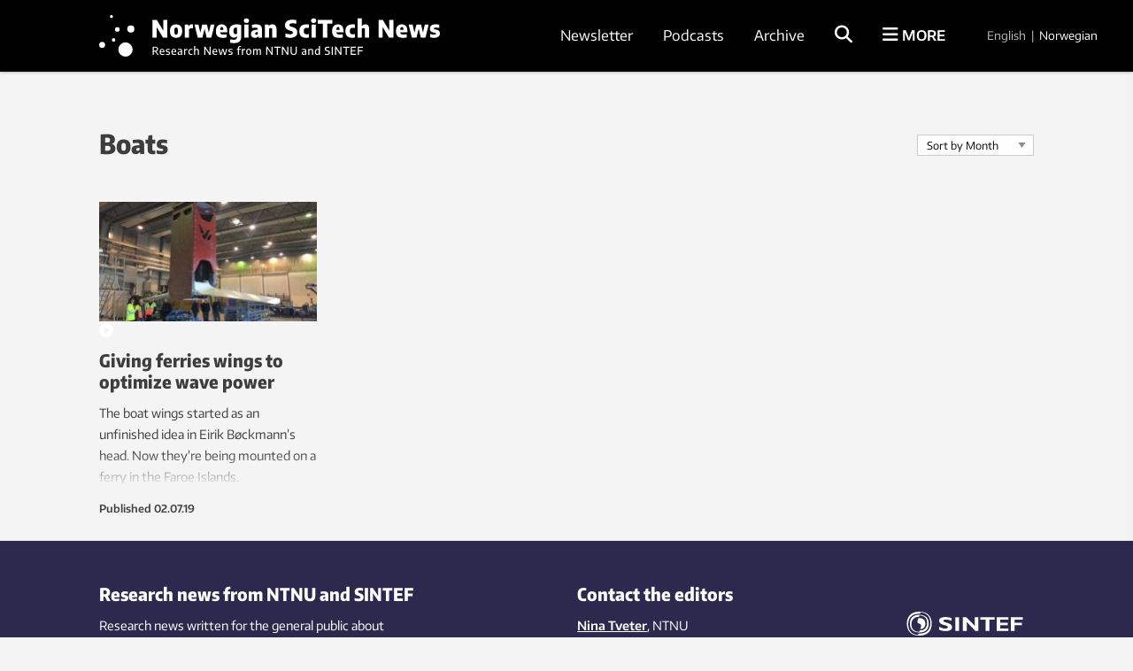

--- FILE ---
content_type: text/html; charset=UTF-8
request_url: https://norwegianscitechnews.com/tag/boats/
body_size: 25601
content:
<!DOCTYPE html>
<html lang="en-US">

<head>
	<meta charset="UTF-8">
	<meta name="viewport" content="width=device-width, initial-scale=1">
		<title>Boats Archives</title>
	<link rel="profile" href="http://gmpg.org/xfn/11">
	<link rel="pingback" href="https://norwegianscitechnews.com/xmlrpc.php">
	<script type="application/ld+json">
		{
			"@context": "http://schema.org",
			"@type": "WebSite",
			"url": "http://gemini.no/",
			"potentialAction": {
				"@type": "SearchAction",
				"target": "http://gemini.no/?s={search_term_string}",
				"query-input": "required name=search_term_string"
			}
		}
	</script>

	<script>var et_site_url='https://norwegianscitechnews.com';var et_post_id='0';function et_core_page_resource_fallback(a,b){"undefined"===typeof b&&(b=a.sheet.cssRules&&0===a.sheet.cssRules.length);b&&(a.onerror=null,a.onload=null,a.href?a.href=et_site_url+"/?et_core_page_resource="+a.id+et_post_id:a.src&&(a.src=et_site_url+"/?et_core_page_resource="+a.id+et_post_id))}
</script><meta name='robots' content='index, follow, max-image-preview:large, max-snippet:-1, max-video-preview:-1' />

<!-- Google Tag Manager for WordPress by gtm4wp.com -->
<script data-cfasync="false" data-pagespeed-no-defer>
	var gtm4wp_datalayer_name = "dataLayer";
	var dataLayer = dataLayer || [];
</script>
<!-- End Google Tag Manager for WordPress by gtm4wp.com -->
	<!-- This site is optimized with the Yoast SEO Premium plugin v26.5 (Yoast SEO v26.5) - https://yoast.com/wordpress/plugins/seo/ -->
	<link rel="canonical" href="https://norwegianscitechnews.com/tag/boats/" />
	<meta property="og:locale" content="en_US" />
	<meta property="og:type" content="article" />
	<meta property="og:title" content="Boats Archives" />
	<meta property="og:url" content="https://norwegianscitechnews.com/tag/boats/" />
	<meta property="og:site_name" content="Norwegian SciTech News" />
	<meta name="twitter:card" content="summary_large_image" />
	<script type="application/ld+json" class="yoast-schema-graph">{"@context":"https://schema.org","@graph":[{"@type":"CollectionPage","@id":"https://norwegianscitechnews.com/tag/boats/","url":"https://norwegianscitechnews.com/tag/boats/","name":"Boats Archives","isPartOf":{"@id":"https://norwegianscitechnews.com/#website"},"primaryImageOfPage":{"@id":"https://norwegianscitechnews.com/tag/boats/#primaryimage"},"image":{"@id":"https://norwegianscitechnews.com/tag/boats/#primaryimage"},"thumbnailUrl":"https://norwegianscitechnews.com/wp-content/uploads/2019/05/foilmodul-med-foiler-utfelt-foto-wavefoil.jpg","breadcrumb":{"@id":"https://norwegianscitechnews.com/tag/boats/#breadcrumb"},"inLanguage":"en-US"},{"@type":"ImageObject","inLanguage":"en-US","@id":"https://norwegianscitechnews.com/tag/boats/#primaryimage","url":"https://norwegianscitechnews.com/wp-content/uploads/2019/05/foilmodul-med-foiler-utfelt-foto-wavefoil.jpg","contentUrl":"https://norwegianscitechnews.com/wp-content/uploads/2019/05/foilmodul-med-foiler-utfelt-foto-wavefoil.jpg","width":1100,"height":825},{"@type":"BreadcrumbList","@id":"https://norwegianscitechnews.com/tag/boats/#breadcrumb","itemListElement":[{"@type":"ListItem","position":1,"name":"Home","item":"https://norwegianscitechnews.com/"},{"@type":"ListItem","position":2,"name":"Boats"}]},{"@type":"WebSite","@id":"https://norwegianscitechnews.com/#website","url":"https://norwegianscitechnews.com/","name":"Norwegian SciTech News","description":"","publisher":{"@id":"https://norwegianscitechnews.com/#organization"},"potentialAction":[{"@type":"SearchAction","target":{"@type":"EntryPoint","urlTemplate":"https://norwegianscitechnews.com/?s={search_term_string}"},"query-input":{"@type":"PropertyValueSpecification","valueRequired":true,"valueName":"search_term_string"}}],"inLanguage":"en-US"},{"@type":"Organization","@id":"https://norwegianscitechnews.com/#organization","name":"Norwegian SciTech News","url":"https://norwegianscitechnews.com/","logo":{"@type":"ImageObject","inLanguage":"en-US","@id":"https://norwegianscitechnews.com/#/schema/logo/image/","url":"https://norwegianscitechnews.com/wp-content/uploads/2019/06/norwegian-scitech-news.png","contentUrl":"https://norwegianscitechnews.com/wp-content/uploads/2019/06/norwegian-scitech-news.png","width":1000,"height":90,"caption":"Norwegian SciTech News"},"image":{"@id":"https://norwegianscitechnews.com/#/schema/logo/image/"},"sameAs":["https://www.facebook.com/NorwegianSciTechNews"]}]}</script>
	<!-- / Yoast SEO Premium plugin. -->


<link rel="alternate" type="application/rss+xml" title="Norwegian SciTech News &raquo; Feed" href="https://norwegianscitechnews.com/feed/" />
<link rel="alternate" type="application/rss+xml" title="Norwegian SciTech News &raquo; Comments Feed" href="https://norwegianscitechnews.com/comments/feed/" />
<link rel="alternate" type="application/rss+xml" title="Norwegian SciTech News &raquo; Boats Tag Feed" href="https://norwegianscitechnews.com/tag/boats/feed/" />
<style id='wp-img-auto-sizes-contain-inline-css' type='text/css'>
img:is([sizes=auto i],[sizes^="auto," i]){contain-intrinsic-size:3000px 1500px}
/*# sourceURL=wp-img-auto-sizes-contain-inline-css */
</style>
<style id='wp-block-library-inline-css' type='text/css'>
:root{--wp-block-synced-color:#7a00df;--wp-block-synced-color--rgb:122,0,223;--wp-bound-block-color:var(--wp-block-synced-color);--wp-editor-canvas-background:#ddd;--wp-admin-theme-color:#007cba;--wp-admin-theme-color--rgb:0,124,186;--wp-admin-theme-color-darker-10:#006ba1;--wp-admin-theme-color-darker-10--rgb:0,107,160.5;--wp-admin-theme-color-darker-20:#005a87;--wp-admin-theme-color-darker-20--rgb:0,90,135;--wp-admin-border-width-focus:2px}@media (min-resolution:192dpi){:root{--wp-admin-border-width-focus:1.5px}}.wp-element-button{cursor:pointer}:root .has-very-light-gray-background-color{background-color:#eee}:root .has-very-dark-gray-background-color{background-color:#313131}:root .has-very-light-gray-color{color:#eee}:root .has-very-dark-gray-color{color:#313131}:root .has-vivid-green-cyan-to-vivid-cyan-blue-gradient-background{background:linear-gradient(135deg,#00d084,#0693e3)}:root .has-purple-crush-gradient-background{background:linear-gradient(135deg,#34e2e4,#4721fb 50%,#ab1dfe)}:root .has-hazy-dawn-gradient-background{background:linear-gradient(135deg,#faaca8,#dad0ec)}:root .has-subdued-olive-gradient-background{background:linear-gradient(135deg,#fafae1,#67a671)}:root .has-atomic-cream-gradient-background{background:linear-gradient(135deg,#fdd79a,#004a59)}:root .has-nightshade-gradient-background{background:linear-gradient(135deg,#330968,#31cdcf)}:root .has-midnight-gradient-background{background:linear-gradient(135deg,#020381,#2874fc)}:root{--wp--preset--font-size--normal:16px;--wp--preset--font-size--huge:42px}.has-regular-font-size{font-size:1em}.has-larger-font-size{font-size:2.625em}.has-normal-font-size{font-size:var(--wp--preset--font-size--normal)}.has-huge-font-size{font-size:var(--wp--preset--font-size--huge)}.has-text-align-center{text-align:center}.has-text-align-left{text-align:left}.has-text-align-right{text-align:right}.has-fit-text{white-space:nowrap!important}#end-resizable-editor-section{display:none}.aligncenter{clear:both}.items-justified-left{justify-content:flex-start}.items-justified-center{justify-content:center}.items-justified-right{justify-content:flex-end}.items-justified-space-between{justify-content:space-between}.screen-reader-text{border:0;clip-path:inset(50%);height:1px;margin:-1px;overflow:hidden;padding:0;position:absolute;width:1px;word-wrap:normal!important}.screen-reader-text:focus{background-color:#ddd;clip-path:none;color:#444;display:block;font-size:1em;height:auto;left:5px;line-height:normal;padding:15px 23px 14px;text-decoration:none;top:5px;width:auto;z-index:100000}html :where(.has-border-color){border-style:solid}html :where([style*=border-top-color]){border-top-style:solid}html :where([style*=border-right-color]){border-right-style:solid}html :where([style*=border-bottom-color]){border-bottom-style:solid}html :where([style*=border-left-color]){border-left-style:solid}html :where([style*=border-width]){border-style:solid}html :where([style*=border-top-width]){border-top-style:solid}html :where([style*=border-right-width]){border-right-style:solid}html :where([style*=border-bottom-width]){border-bottom-style:solid}html :where([style*=border-left-width]){border-left-style:solid}html :where(img[class*=wp-image-]){height:auto;max-width:100%}:where(figure){margin:0 0 1em}html :where(.is-position-sticky){--wp-admin--admin-bar--position-offset:var(--wp-admin--admin-bar--height,0px)}@media screen and (max-width:600px){html :where(.is-position-sticky){--wp-admin--admin-bar--position-offset:0px}}

/*# sourceURL=wp-block-library-inline-css */
</style><style id='global-styles-inline-css' type='text/css'>
:root{--wp--preset--aspect-ratio--square: 1;--wp--preset--aspect-ratio--4-3: 4/3;--wp--preset--aspect-ratio--3-4: 3/4;--wp--preset--aspect-ratio--3-2: 3/2;--wp--preset--aspect-ratio--2-3: 2/3;--wp--preset--aspect-ratio--16-9: 16/9;--wp--preset--aspect-ratio--9-16: 9/16;--wp--preset--color--black: #000000;--wp--preset--color--cyan-bluish-gray: #abb8c3;--wp--preset--color--white: #ffffff;--wp--preset--color--pale-pink: #f78da7;--wp--preset--color--vivid-red: #cf2e2e;--wp--preset--color--luminous-vivid-orange: #ff6900;--wp--preset--color--luminous-vivid-amber: #fcb900;--wp--preset--color--light-green-cyan: #7bdcb5;--wp--preset--color--vivid-green-cyan: #00d084;--wp--preset--color--pale-cyan-blue: #8ed1fc;--wp--preset--color--vivid-cyan-blue: #0693e3;--wp--preset--color--vivid-purple: #9b51e0;--wp--preset--gradient--vivid-cyan-blue-to-vivid-purple: linear-gradient(135deg,rgb(6,147,227) 0%,rgb(155,81,224) 100%);--wp--preset--gradient--light-green-cyan-to-vivid-green-cyan: linear-gradient(135deg,rgb(122,220,180) 0%,rgb(0,208,130) 100%);--wp--preset--gradient--luminous-vivid-amber-to-luminous-vivid-orange: linear-gradient(135deg,rgb(252,185,0) 0%,rgb(255,105,0) 100%);--wp--preset--gradient--luminous-vivid-orange-to-vivid-red: linear-gradient(135deg,rgb(255,105,0) 0%,rgb(207,46,46) 100%);--wp--preset--gradient--very-light-gray-to-cyan-bluish-gray: linear-gradient(135deg,rgb(238,238,238) 0%,rgb(169,184,195) 100%);--wp--preset--gradient--cool-to-warm-spectrum: linear-gradient(135deg,rgb(74,234,220) 0%,rgb(151,120,209) 20%,rgb(207,42,186) 40%,rgb(238,44,130) 60%,rgb(251,105,98) 80%,rgb(254,248,76) 100%);--wp--preset--gradient--blush-light-purple: linear-gradient(135deg,rgb(255,206,236) 0%,rgb(152,150,240) 100%);--wp--preset--gradient--blush-bordeaux: linear-gradient(135deg,rgb(254,205,165) 0%,rgb(254,45,45) 50%,rgb(107,0,62) 100%);--wp--preset--gradient--luminous-dusk: linear-gradient(135deg,rgb(255,203,112) 0%,rgb(199,81,192) 50%,rgb(65,88,208) 100%);--wp--preset--gradient--pale-ocean: linear-gradient(135deg,rgb(255,245,203) 0%,rgb(182,227,212) 50%,rgb(51,167,181) 100%);--wp--preset--gradient--electric-grass: linear-gradient(135deg,rgb(202,248,128) 0%,rgb(113,206,126) 100%);--wp--preset--gradient--midnight: linear-gradient(135deg,rgb(2,3,129) 0%,rgb(40,116,252) 100%);--wp--preset--font-size--small: 13px;--wp--preset--font-size--medium: 20px;--wp--preset--font-size--large: 36px;--wp--preset--font-size--x-large: 42px;--wp--preset--spacing--20: 0.44rem;--wp--preset--spacing--30: 0.67rem;--wp--preset--spacing--40: 1rem;--wp--preset--spacing--50: 1.5rem;--wp--preset--spacing--60: 2.25rem;--wp--preset--spacing--70: 3.38rem;--wp--preset--spacing--80: 5.06rem;--wp--preset--shadow--natural: 6px 6px 9px rgba(0, 0, 0, 0.2);--wp--preset--shadow--deep: 12px 12px 50px rgba(0, 0, 0, 0.4);--wp--preset--shadow--sharp: 6px 6px 0px rgba(0, 0, 0, 0.2);--wp--preset--shadow--outlined: 6px 6px 0px -3px rgb(255, 255, 255), 6px 6px rgb(0, 0, 0);--wp--preset--shadow--crisp: 6px 6px 0px rgb(0, 0, 0);}:where(.is-layout-flex){gap: 0.5em;}:where(.is-layout-grid){gap: 0.5em;}body .is-layout-flex{display: flex;}.is-layout-flex{flex-wrap: wrap;align-items: center;}.is-layout-flex > :is(*, div){margin: 0;}body .is-layout-grid{display: grid;}.is-layout-grid > :is(*, div){margin: 0;}:where(.wp-block-columns.is-layout-flex){gap: 2em;}:where(.wp-block-columns.is-layout-grid){gap: 2em;}:where(.wp-block-post-template.is-layout-flex){gap: 1.25em;}:where(.wp-block-post-template.is-layout-grid){gap: 1.25em;}.has-black-color{color: var(--wp--preset--color--black) !important;}.has-cyan-bluish-gray-color{color: var(--wp--preset--color--cyan-bluish-gray) !important;}.has-white-color{color: var(--wp--preset--color--white) !important;}.has-pale-pink-color{color: var(--wp--preset--color--pale-pink) !important;}.has-vivid-red-color{color: var(--wp--preset--color--vivid-red) !important;}.has-luminous-vivid-orange-color{color: var(--wp--preset--color--luminous-vivid-orange) !important;}.has-luminous-vivid-amber-color{color: var(--wp--preset--color--luminous-vivid-amber) !important;}.has-light-green-cyan-color{color: var(--wp--preset--color--light-green-cyan) !important;}.has-vivid-green-cyan-color{color: var(--wp--preset--color--vivid-green-cyan) !important;}.has-pale-cyan-blue-color{color: var(--wp--preset--color--pale-cyan-blue) !important;}.has-vivid-cyan-blue-color{color: var(--wp--preset--color--vivid-cyan-blue) !important;}.has-vivid-purple-color{color: var(--wp--preset--color--vivid-purple) !important;}.has-black-background-color{background-color: var(--wp--preset--color--black) !important;}.has-cyan-bluish-gray-background-color{background-color: var(--wp--preset--color--cyan-bluish-gray) !important;}.has-white-background-color{background-color: var(--wp--preset--color--white) !important;}.has-pale-pink-background-color{background-color: var(--wp--preset--color--pale-pink) !important;}.has-vivid-red-background-color{background-color: var(--wp--preset--color--vivid-red) !important;}.has-luminous-vivid-orange-background-color{background-color: var(--wp--preset--color--luminous-vivid-orange) !important;}.has-luminous-vivid-amber-background-color{background-color: var(--wp--preset--color--luminous-vivid-amber) !important;}.has-light-green-cyan-background-color{background-color: var(--wp--preset--color--light-green-cyan) !important;}.has-vivid-green-cyan-background-color{background-color: var(--wp--preset--color--vivid-green-cyan) !important;}.has-pale-cyan-blue-background-color{background-color: var(--wp--preset--color--pale-cyan-blue) !important;}.has-vivid-cyan-blue-background-color{background-color: var(--wp--preset--color--vivid-cyan-blue) !important;}.has-vivid-purple-background-color{background-color: var(--wp--preset--color--vivid-purple) !important;}.has-black-border-color{border-color: var(--wp--preset--color--black) !important;}.has-cyan-bluish-gray-border-color{border-color: var(--wp--preset--color--cyan-bluish-gray) !important;}.has-white-border-color{border-color: var(--wp--preset--color--white) !important;}.has-pale-pink-border-color{border-color: var(--wp--preset--color--pale-pink) !important;}.has-vivid-red-border-color{border-color: var(--wp--preset--color--vivid-red) !important;}.has-luminous-vivid-orange-border-color{border-color: var(--wp--preset--color--luminous-vivid-orange) !important;}.has-luminous-vivid-amber-border-color{border-color: var(--wp--preset--color--luminous-vivid-amber) !important;}.has-light-green-cyan-border-color{border-color: var(--wp--preset--color--light-green-cyan) !important;}.has-vivid-green-cyan-border-color{border-color: var(--wp--preset--color--vivid-green-cyan) !important;}.has-pale-cyan-blue-border-color{border-color: var(--wp--preset--color--pale-cyan-blue) !important;}.has-vivid-cyan-blue-border-color{border-color: var(--wp--preset--color--vivid-cyan-blue) !important;}.has-vivid-purple-border-color{border-color: var(--wp--preset--color--vivid-purple) !important;}.has-vivid-cyan-blue-to-vivid-purple-gradient-background{background: var(--wp--preset--gradient--vivid-cyan-blue-to-vivid-purple) !important;}.has-light-green-cyan-to-vivid-green-cyan-gradient-background{background: var(--wp--preset--gradient--light-green-cyan-to-vivid-green-cyan) !important;}.has-luminous-vivid-amber-to-luminous-vivid-orange-gradient-background{background: var(--wp--preset--gradient--luminous-vivid-amber-to-luminous-vivid-orange) !important;}.has-luminous-vivid-orange-to-vivid-red-gradient-background{background: var(--wp--preset--gradient--luminous-vivid-orange-to-vivid-red) !important;}.has-very-light-gray-to-cyan-bluish-gray-gradient-background{background: var(--wp--preset--gradient--very-light-gray-to-cyan-bluish-gray) !important;}.has-cool-to-warm-spectrum-gradient-background{background: var(--wp--preset--gradient--cool-to-warm-spectrum) !important;}.has-blush-light-purple-gradient-background{background: var(--wp--preset--gradient--blush-light-purple) !important;}.has-blush-bordeaux-gradient-background{background: var(--wp--preset--gradient--blush-bordeaux) !important;}.has-luminous-dusk-gradient-background{background: var(--wp--preset--gradient--luminous-dusk) !important;}.has-pale-ocean-gradient-background{background: var(--wp--preset--gradient--pale-ocean) !important;}.has-electric-grass-gradient-background{background: var(--wp--preset--gradient--electric-grass) !important;}.has-midnight-gradient-background{background: var(--wp--preset--gradient--midnight) !important;}.has-small-font-size{font-size: var(--wp--preset--font-size--small) !important;}.has-medium-font-size{font-size: var(--wp--preset--font-size--medium) !important;}.has-large-font-size{font-size: var(--wp--preset--font-size--large) !important;}.has-x-large-font-size{font-size: var(--wp--preset--font-size--x-large) !important;}
/*# sourceURL=global-styles-inline-css */
</style>

<style id='classic-theme-styles-inline-css' type='text/css'>
/*! This file is auto-generated */
.wp-block-button__link{color:#fff;background-color:#32373c;border-radius:9999px;box-shadow:none;text-decoration:none;padding:calc(.667em + 2px) calc(1.333em + 2px);font-size:1.125em}.wp-block-file__button{background:#32373c;color:#fff;text-decoration:none}
/*# sourceURL=/wp-includes/css/classic-themes.min.css */
</style>
<link rel='stylesheet' id='responsive-lightbox-swipebox-css' href='https://norwegianscitechnews.com/wp-content/plugins/responsive-lightbox/assets/swipebox/swipebox.min.css?ver=1.5.2' type='text/css' media='all' />
<link rel='stylesheet' id='smart-settings-foundation-fix-css' href='https://norwegianscitechnews.com/wp-content/plugins/smart-settings/public/css/foundation-fix.css?ver=3.2.2' type='text/css' media='all' />
<link rel='stylesheet' id='app-style-css' href='https://norwegianscitechnews.com/wp-content/themes/gemini-v4/css/app.css?ver=2.5.1' type='text/css' media='all' />
<script type="text/javascript" src="https://norwegianscitechnews.com/wp-includes/js/jquery/jquery.min.js?ver=3.7.1" id="jquery-core-js"></script>
<script type="text/javascript" src="https://norwegianscitechnews.com/wp-includes/js/jquery/jquery-migrate.min.js?ver=3.4.1" id="jquery-migrate-js"></script>
<script type="text/javascript" src="https://norwegianscitechnews.com/wp-content/plugins/responsive-lightbox/assets/swipebox/jquery.swipebox.min.js?ver=1.5.2" id="responsive-lightbox-swipebox-js"></script>
<script type="text/javascript" src="https://norwegianscitechnews.com/wp-includes/js/underscore.min.js?ver=1.13.7" id="underscore-js"></script>
<script type="text/javascript" src="https://norwegianscitechnews.com/wp-content/plugins/responsive-lightbox/assets/infinitescroll/infinite-scroll.pkgd.min.js?ver=4.0.1" id="responsive-lightbox-infinite-scroll-js"></script>
<script type="text/javascript" id="responsive-lightbox-js-before">
/* <![CDATA[ */
var rlArgs = {"script":"swipebox","selector":"lightbox","customEvents":"","activeGalleries":true,"animation":true,"hideCloseButtonOnMobile":false,"removeBarsOnMobile":false,"hideBars":true,"hideBarsDelay":5000,"videoMaxWidth":1080,"useSVG":true,"loopAtEnd":false,"woocommerce_gallery":false,"ajaxurl":"https:\/\/norwegianscitechnews.com\/wp-admin\/admin-ajax.php","nonce":"2029e8fcba","preview":false,"postId":65477,"scriptExtension":false};

//# sourceURL=responsive-lightbox-js-before
/* ]]> */
</script>
<script type="text/javascript" src="https://norwegianscitechnews.com/wp-content/plugins/responsive-lightbox/js/front.js?ver=2.5.5" id="responsive-lightbox-js"></script>
<script type="text/javascript" id="analytify-events-tracking-js-extra">
/* <![CDATA[ */
var analytify_events_tracking = {"ajaxurl":"https://norwegianscitechnews.com/wp-admin/admin-ajax.php","tracking_mode":"gtag","ga_mode":"ga4","tracking_code":"G-XPG7YWF9EZ","is_track_user":"1","root_domain":"norwegianscitechnews.com","affiliate_link":"","download_extension":"zip|mp3*|mpe*g|pdf|docx*|pptx*|xlsx*|rar*","anchor_tracking":""};
//# sourceURL=analytify-events-tracking-js-extra
/* ]]> */
</script>
<script type="text/javascript" src="https://norwegianscitechnews.com/wp-content/plugins/wp-analytify-pro/inc/modules/events-tracking/assets/js/analytify-events-tracking.min.js?ver=7.1.1" id="analytify-events-tracking-js"></script>
<link rel="https://api.w.org/" href="https://norwegianscitechnews.com/wp-json/" /><link rel="alternate" title="JSON" type="application/json" href="https://norwegianscitechnews.com/wp-json/wp/v2/tags/10913" /><link rel="EditURI" type="application/rsd+xml" title="RSD" href="https://norwegianscitechnews.com/xmlrpc.php?rsd" />
<link rel="preload" href="https://norwegianscitechnews.com/wp-content/plugins/bloom/core/admin/fonts/modules.ttf" as="font" crossorigin="anonymous">
<!-- Google Tag Manager for WordPress by gtm4wp.com -->
<!-- GTM Container placement set to automatic -->
<script data-cfasync="false" data-pagespeed-no-defer>
	var dataLayer_content = {"visitorLoginState":"logged-out","visitorType":"visitor-logged-out","pagePostType":"post","pagePostType2":"tag-post"};
	dataLayer.push( dataLayer_content );
</script>
<script data-cfasync="false" data-pagespeed-no-defer>
(function(w,d,s,l,i){w[l]=w[l]||[];w[l].push({'gtm.start':
new Date().getTime(),event:'gtm.js'});var f=d.getElementsByTagName(s)[0],
j=d.createElement(s),dl=l!='dataLayer'?'&l='+l:'';j.async=true;j.src=
'//www.googletagmanager.com/gtm.js?id='+i+dl;f.parentNode.insertBefore(j,f);
})(window,document,'script','dataLayer','GTM-TNR96N2');
</script>
<!-- End Google Tag Manager for WordPress by gtm4wp.com --><!-- This code is added by Analytify (7.1.3) https://analytify.io/ !-->
			<script async src="https://www.googletagmanager.com/gtag/js?id=G-XPG7YWF9EZ"></script>
			<script>
			window.dataLayer = window.dataLayer || [];
			function gtag(){dataLayer.push(arguments);}
			gtag('js', new Date());

			const configuration = {"anonymize_ip":"false","forceSSL":"false","allow_display_features":"false","debug_mode":true};
			const gaID = 'G-XPG7YWF9EZ';

			
			gtag('config', gaID, configuration);

			
			</script>

			<!-- This code is added by Analytify (7.1.3) !-->
	<link rel="apple-touch-icon" sizes="180x180" href="https://norwegianscitechnews.com/wp-content/themes/gemini-v4/images/apple-touch-icon.png?v=9B04xzxrL0">
	<link rel="icon" type="image/png" href="https://norwegianscitechnews.com/wp-content/themes/gemini-v4/images/favicon.png?v=9B04xzxrL0">
	<link rel="shortcut icon" href="https://norwegianscitechnews.com/wp-content/themes/gemini-v4/images/favicon.ico?v=9B04xzxrL0" />

	<link rel='stylesheet' id='et-gf-open-sans-css' href='https://fonts.googleapis.com/css?family=Open+Sans%3A400%2C700&#038;ver=1.3.12' type='text/css' media='all' />
<link rel='stylesheet' id='izimodal-css' href='https://norwegianscitechnews.com/wp-content/plugins/smart-settings/public/css/iziModal.min.css?ver=1.6.1' type='text/css' media='all' />
</head>

<body class="archive tag tag-boats tag-10913 wp-theme-gemini-v4 fl-builder-2-9-4-1 fl-no-js et_bloom group-blog">

	<!-- Start Google Tag Manager -->
	
<!-- GTM Container placement set to automatic -->
<!-- Google Tag Manager (noscript) -->
				<noscript><iframe src="https://www.googletagmanager.com/ns.html?id=GTM-TNR96N2" height="0" width="0" style="display:none;visibility:hidden" aria-hidden="true"></iframe></noscript>
<!-- End Google Tag Manager (noscript) -->	<!-- End Google Tag Manager -->

    
	<!-- Start Facebook -->
	<div id="fb-root"></div>
	<script>
		(function(d, s, id) {
			var js, fjs = d.getElementsByTagName(s)[0];
			if (d.getElementById(id)) return;
			js = d.createElement(s);
			js.id = id;
			js.src = "//connect.facebook.net/nb_NO/sdk.js#xfbml=1&version=v2.3";
			fjs.parentNode.insertBefore(js, fjs);
		}(document, 'script', 'facebook-jssdk'));
	</script>
	<!-- End Facebook -->

	<div id="page" class="hfeed site">
						<header id="masthead" class="site-header lang-en">
			<div class="site-branding row">
				<div class="columns small-7 medium-4 large-5 site-title-container">
					<span class="hidden">Norwegian SciTech News</span>
					<p class="site-description hidden"></p>
					<div class="site-title">
						<a class="site-logo logo-en" href="https://norwegianscitechnews.com/" rel="home">
							<div class="hide-for-large">
								<svg xmlns="http://www.w3.org/2000/svg" viewBox="0 0 1102.59 107.06"><circle cx="30.58" cy="3.76" r="3.76"/><circle cx="78.65" cy="34.54" r="8.88"/><circle cx="45.03" cy="35.76" r="5.74"/><circle cx="35.95" cy="61.72" r="4.41"/><circle cx="7.39" cy="74.03" r="7.39"/><circle cx="65.38" cy="85.51" r="17.74"/><path d="M478.65,259.8H492.3v58.89H477.73L456.33,283v35.69H442.68V259.8h14.56l21.41,35.69Z" transform="translate(-299.1 -229.93)"/><path d="M506.27,313.9q-5.38-5.64-5.38-16.82,0-11.37,5.32-17.07t15.26-5.69q9.9,0,15.24,5.73T542,297q0,11.22-5.35,16.9t-15.22,5.67Q511.63,319.53,506.27,313.9Zm18.62-6a6.41,6.41,0,0,0,2-3.56,30,30,0,0,0,.67-7.23,30.68,30.68,0,0,0-.69-7.4,6.8,6.8,0,0,0-2-3.66,6.06,6.06,0,0,0-6.73,0,6.69,6.69,0,0,0-2,3.64,30.22,30.22,0,0,0-.69,7.32,30.72,30.72,0,0,0,.67,7.33,6.55,6.55,0,0,0,2,3.58,5.48,5.48,0,0,0,3.41,1A5.55,5.55,0,0,0,524.89,307.87Z" transform="translate(-299.1 -229.93)"/><path d="M550.2,275h11.7l1.11,5.85h.64a10.13,10.13,0,0,1,4.22-5,12.62,12.62,0,0,1,6.4-1.57,20.21,20.21,0,0,1,3.39.32v13.13a19.65,19.65,0,0,0-4.34-.4,14,14,0,0,0-5.08.94,8.51,8.51,0,0,0-3.72,2.52v27.82H550.2Z" transform="translate(-299.1 -229.93)"/><path d="M637,275h12.81l-10.67,43.65H623.58l-7.13-29.33-7.36,29.33H593.61L582.87,275H596.2l6,27.57L608.93,275h15.48L630.74,302Z" transform="translate(-299.1 -229.93)"/><path d="M692.46,301.06H668.62a8.91,8.91,0,0,0,1.28,4.42,6,6,0,0,0,3.38,2.29,23.35,23.35,0,0,0,6.41.69,46,46,0,0,0,10.46-1.35v11a60.21,60.21,0,0,1-6.35,1.1,54.73,54.73,0,0,1-6.07.34c-5.51,0-10-.79-13.44-2.37a15.44,15.44,0,0,1-7.65-7.38q-2.46-5-2.46-13.06a28.85,28.85,0,0,1,2.31-12.13,16.62,16.62,0,0,1,6.76-7.64,21,21,0,0,1,10.82-2.63q9,0,13.71,5.87t4.68,17ZM671,284.27a5.34,5.34,0,0,0-1.75,2.86,21.16,21.16,0,0,0-.66,5.61h10.59a22.79,22.79,0,0,0-.62-5.61,5.24,5.24,0,0,0-1.69-2.86,4.69,4.69,0,0,0-2.9-.84A4.86,4.86,0,0,0,671,284.27Z" transform="translate(-299.1 -229.93)"/><path d="M708.26,336.62a46.38,46.38,0,0,1-6.73-1.18V324.22A49.93,49.93,0,0,0,714,325.89q5.61,0,8.17-2.19t2.57-7.28V314h-.68A10.59,10.59,0,0,1,720,317.7a12.66,12.66,0,0,1-5.85,1.31,13.92,13.92,0,0,1-7.78-2.33,16.21,16.21,0,0,1-5.75-7.12,28.58,28.58,0,0,1-2.19-11.88q0-11.42,6-17.37t18.2-6a58.07,58.07,0,0,1,8.62.66,42.59,42.59,0,0,1,7.9,1.89v37q0,8.12-2.63,13.23a16.22,16.22,0,0,1-7.88,7.52A32.13,32.13,0,0,1,715.22,337,66.66,66.66,0,0,1,708.26,336.62Zm14.34-29.69a6.7,6.7,0,0,0,2.13-1.09V285.5a17.54,17.54,0,0,0-3.46-.36c-2.79,0-4.88.87-6.27,2.59s-2.09,4.63-2.09,8.72a20.81,20.81,0,0,0,.82,6.56,5.94,5.94,0,0,0,2.37,3.34,7.43,7.43,0,0,0,4,1A8.52,8.52,0,0,0,722.6,306.93Z" transform="translate(-299.1 -229.93)"/><path d="M749.54,267.83a8.31,8.31,0,0,1,0-11.2c1.45-1.31,3.64-2,6.59-2s5.13.65,6.56,2a8.39,8.39,0,0,1,0,11.22q-2.15,1.95-6.56,1.95C753.18,269.78,751,269.13,749.54,267.83Zm-.62,50.86V275h14.37v43.65Z" transform="translate(-299.1 -229.93)"/><path d="M799.74,276.11a12.08,12.08,0,0,1,6.35,5.87q2,4.08,2,11v25.67H796.48l-1-4.38h-.59a9.56,9.56,0,0,1-4.26,4,14.2,14.2,0,0,1-6.13,1.26,14.85,14.85,0,0,1-7.08-1.6,11.14,11.14,0,0,1-4.66-4.51,13.6,13.6,0,0,1-1.63-6.75q0-6.48,4.26-10t13.57-4.13l5.29-.36a8.72,8.72,0,0,0-.84-4,4.52,4.52,0,0,0-2.64-2.09,16.44,16.44,0,0,0-5.11-.64,41.73,41.73,0,0,0-5.48.4,36.31,36.31,0,0,0-5.55,1.19V276a50.39,50.39,0,0,1,6.77-1.23,60,60,0,0,1,7-.44A30.14,30.14,0,0,1,799.74,276.11Zm-5.53,31.48v-7.44l-3.62.28q-5.49.35-5.49,4.73a4,4,0,0,0,1.15,3.1,4.54,4.54,0,0,0,3.22,1.08A6.83,6.83,0,0,0,794.21,307.59Z" transform="translate(-299.1 -229.93)"/><path d="M817.77,275h11.82l1,4.41h.6a14.1,14.1,0,0,1,5.09-3.84,16.09,16.09,0,0,1,6.53-1.29,13.06,13.06,0,0,1,10.06,4q3.75,4,3.74,12.75v27.58H842.32V292.11a5.89,5.89,0,0,0-1.15-4.08,4.41,4.41,0,0,0-3.35-1.21,8.05,8.05,0,0,0-3.16.65,7.1,7.1,0,0,0-2.57,1.85v29.37H817.77Z" transform="translate(-299.1 -229.93)"/><path d="M894.05,318.83a44.32,44.32,0,0,1-7.64-1.85V305a51.44,51.44,0,0,0,7.7,1.83,49.62,49.62,0,0,0,7.94.68q4.89,0,7.06-1.41a4.59,4.59,0,0,0,2.17-4.08,4.47,4.47,0,0,0-.64-2.45,5.42,5.42,0,0,0-2.21-1.83,27,27,0,0,0-4.47-1.69l-4.66-1.39a22.08,22.08,0,0,1-10.76-6.23,15.85,15.85,0,0,1-3.76-10.93,17.69,17.69,0,0,1,2.72-9.94,17.16,17.16,0,0,1,8.18-6.35A36.21,36.21,0,0,1,909.21,259a55,55,0,0,1,7.24.46,46,46,0,0,1,6.25,1.21v12a36.28,36.28,0,0,0-5.81-1.23,46.86,46.86,0,0,0-6.49-.44c-4,0-6.85.5-8.53,1.49a4.71,4.71,0,0,0-2,6.37,4.89,4.89,0,0,0,1.89,1.69,19.88,19.88,0,0,0,3.9,1.51l4.65,1.39q7.77,2.24,11.64,6.41t3.88,11A16.8,16.8,0,0,1,915,317.24a32.39,32.39,0,0,1-12.67,2.25A53.26,53.26,0,0,1,894.05,318.83Z" transform="translate(-299.1 -229.93)"/><path d="M938.08,313.9q-5.64-5.64-5.63-17,0-11.49,6.07-17.05t17.25-5.55a44.63,44.63,0,0,1,9,.84v11.46a36,36,0,0,0-6.52-.6q-5.75,0-8.32,2.51t-2.59,8.23q0,6,2.41,8.54c1.6,1.68,4.1,2.53,7.5,2.53a27.83,27.83,0,0,0,7.52-1.24V318a27.4,27.4,0,0,1-4.93,1.14,38.6,38.6,0,0,1-5.38.38Q943.71,319.53,938.08,313.9Z" transform="translate(-299.1 -229.93)"/><path d="M973.81,267.83a8.31,8.31,0,0,1,0-11.2c1.45-1.31,3.64-2,6.59-2s5.13.65,6.56,2a8.39,8.39,0,0,1,0,11.22q-2.15,1.95-6.56,1.95C977.45,269.78,975.26,269.13,973.81,267.83Zm-.61,50.86V275h14.36v43.65Z" transform="translate(-299.1 -229.93)"/><path d="M1011,318.69v-46.4h-17V259.8h48.7v12.49h-17.07v46.4Z" transform="translate(-299.1 -229.93)"/><path d="M1080.24,301.06H1056.4a9,9,0,0,0,1.28,4.42,6,6,0,0,0,3.38,2.29,23.35,23.35,0,0,0,6.41.69,46,46,0,0,0,10.46-1.35v11a60.49,60.49,0,0,1-6.34,1.1,54.87,54.87,0,0,1-6.07.34q-8.28,0-13.45-2.37a15.38,15.38,0,0,1-7.64-7.38q-2.48-5-2.47-13.06a28.85,28.85,0,0,1,2.31-12.13A16.67,16.67,0,0,1,1051,277a21,21,0,0,1,10.83-2.63q9,0,13.71,5.87t4.67,17Zm-21.47-16.79a5.4,5.4,0,0,0-1.75,2.86,20.81,20.81,0,0,0-.65,5.61H1067a22.31,22.31,0,0,0-.62-5.61,5.24,5.24,0,0,0-1.69-2.86,4.69,4.69,0,0,0-2.9-.84A4.88,4.88,0,0,0,1058.77,284.27Z" transform="translate(-299.1 -229.93)"/><path d="M1091.8,313.9q-5.64-5.64-5.63-17,0-11.49,6.07-17.05t17.25-5.55a44.63,44.63,0,0,1,9,.84v11.46a36,36,0,0,0-6.52-.6c-3.82,0-6.6.84-8.32,2.51s-2.59,4.41-2.59,8.23q0,6,2.41,8.54c1.6,1.68,4.1,2.53,7.5,2.53a27.83,27.83,0,0,0,7.52-1.24V318a27.4,27.4,0,0,1-4.93,1.14,38.6,38.6,0,0,1-5.38.38Q1097.44,319.53,1091.8,313.9Z" transform="translate(-299.1 -229.93)"/><path d="M1126.92,254.38h14.32v25h.68q3.78-5.09,10.82-5.09a13,13,0,0,1,6.67,1.71,11.77,11.77,0,0,1,4.65,5.45,23,23,0,0,1,1.73,9.63v27.58h-14.32V292.27c0-2-.39-3.36-1.16-4.18a4.36,4.36,0,0,0-3.34-1.23,8.44,8.44,0,0,0-3.16.63,6.55,6.55,0,0,0-2.57,1.83v29.37h-14.32Z" transform="translate(-299.1 -229.93)"/><path d="M1232.76,259.8h13.65v58.89h-14.56L1210.44,283v35.69h-13.65V259.8h14.57l21.4,35.69Z" transform="translate(-299.1 -229.93)"/><path d="M1293.29,301.06h-23.83a8.91,8.91,0,0,0,1.27,4.42,6,6,0,0,0,3.38,2.29,23.35,23.35,0,0,0,6.41.69,46,46,0,0,0,10.46-1.35v11a60.49,60.49,0,0,1-6.34,1.1,54.87,54.87,0,0,1-6.07.34q-8.28,0-13.45-2.37a15.38,15.38,0,0,1-7.64-7.38q-2.48-5-2.47-13.06a28.85,28.85,0,0,1,2.31-12.13,16.67,16.67,0,0,1,6.76-7.64,21,21,0,0,1,10.83-2.63q9,0,13.71,5.87t4.67,17Zm-21.47-16.79a5.4,5.4,0,0,0-1.75,2.86,20.81,20.81,0,0,0-.65,5.61H1280a22.31,22.31,0,0,0-.62-5.61,5.18,5.18,0,0,0-1.69-2.86,4.69,4.69,0,0,0-2.9-.84A4.88,4.88,0,0,0,1271.82,284.27Z" transform="translate(-299.1 -229.93)"/><path d="M1351.35,275h12.81l-10.66,43.65H1338l-7.12-29.33-7.37,29.33H1308L1297.27,275h13.33l6.05,27.57,6.68-27.57h15.48l6.33,26.94Z" transform="translate(-299.1 -229.93)"/><path d="M1369.42,317.62V306.79a41.87,41.87,0,0,0,12.93,1.95,10.08,10.08,0,0,0,4.77-.83,2.66,2.66,0,0,0,1.44-2.43,2.35,2.35,0,0,0-.62-1.73,4.32,4.32,0,0,0-2.13-.94l-6.76-1.39c-3.67-.74-6.4-2.16-8.22-4.26s-2.73-5-2.73-8.55a12.83,12.83,0,0,1,2.25-7.58,14.24,14.24,0,0,1,6.77-5,30.82,30.82,0,0,1,11.12-1.75,46.28,46.28,0,0,1,11,1.27v10.87a38.29,38.29,0,0,0-10.38-1.32q-7.65,0-7.65,3.39a2,2,0,0,0,.66,1.57,4.84,4.84,0,0,0,2.13.89l6.77,1.4q5.49,1.19,8.21,4.15t2.73,8.54a13,13,0,0,1-2.29,7.7,14.46,14.46,0,0,1-6.59,5,26.83,26.83,0,0,1-10.18,1.76A42.55,42.55,0,0,1,1369.42,317.62Z" transform="translate(-299.1 -229.93)"/></svg>
							</div>
							<div class="show-for-large">
								<svg xmlns="http://www.w3.org/2000/svg" viewBox="0 0 1136.96 138.76"><path d="M495.84,230.43h13.65v58.89H494.92l-21.41-35.69v35.69H459.86V230.43h14.57l21.41,35.69Z" transform="translate(-281.91 -214.09)"/><path d="M523.45,284.53q-5.37-5.62-5.37-16.81,0-11.39,5.31-17.08T538.65,245q9.92,0,15.25,5.73t5.33,16.92q0,11.22-5.36,16.89t-15.22,5.67Q528.83,290.16,523.45,284.53Zm18.63-6a6.43,6.43,0,0,0,2-3.56,29.93,29.93,0,0,0,.67-7.22,30.62,30.62,0,0,0-.69-7.4,6.8,6.8,0,0,0-2-3.67,6.06,6.06,0,0,0-6.73,0,6.69,6.69,0,0,0-2,3.64,39.79,39.79,0,0,0,0,14.65,6.45,6.45,0,0,0,2,3.58,5.45,5.45,0,0,0,3.4,1A5.56,5.56,0,0,0,542.08,278.5Z" transform="translate(-281.91 -214.09)"/><path d="M567.38,245.67h11.7l1.12,5.85h.64a10.08,10.08,0,0,1,4.21-5,12.67,12.67,0,0,1,6.41-1.58,20,20,0,0,1,3.38.32v13.13a19.66,19.66,0,0,0-4.34-.39,14.14,14.14,0,0,0-5.07.93,8.52,8.52,0,0,0-3.72,2.53v27.81H567.38Z" transform="translate(-281.91 -214.09)"/><path d="M654.13,245.67H667l-10.67,43.65H640.76L633.64,260l-7.36,29.32H610.8l-10.75-43.65h13.34l6,27.58,6.69-27.58H641.6l6.33,26.94Z" transform="translate(-281.91 -214.09)"/><path d="M709.65,271.7H685.81a9,9,0,0,0,1.27,4.41,6,6,0,0,0,3.39,2.29,22.82,22.82,0,0,0,6.4.7,45.47,45.47,0,0,0,10.47-1.36v11a60.49,60.49,0,0,1-6.35,1.09,52.54,52.54,0,0,1-6.07.34q-8.28,0-13.45-2.37a15.42,15.42,0,0,1-7.64-7.38q-2.46-5-2.46-13.05a28.87,28.87,0,0,1,2.3-12.14,16.74,16.74,0,0,1,6.77-7.64A21,21,0,0,1,691.26,245q9,0,13.71,5.87t4.68,17Zm-21.47-16.8a5.38,5.38,0,0,0-1.75,2.87,21,21,0,0,0-.66,5.61h10.59a22.67,22.67,0,0,0-.62-5.61,5.33,5.33,0,0,0-1.69-2.87,4.78,4.78,0,0,0-2.91-.83A4.9,4.9,0,0,0,688.18,254.9Z" transform="translate(-281.91 -214.09)"/><path d="M725.44,307.25a47.66,47.66,0,0,1-6.72-1.17V294.86a50.38,50.38,0,0,0,12.45,1.67q5.61,0,8.18-2.19t2.57-7.28v-2.47h-.68a10.47,10.47,0,0,1-4.1,3.74,12.64,12.64,0,0,1-5.85,1.31,13.89,13.89,0,0,1-7.78-2.33,16.28,16.28,0,0,1-5.75-7.12,28.53,28.53,0,0,1-2.18-11.88q0-11.42,5.94-17.37t18.21-6a57.94,57.94,0,0,1,8.61.66,43,43,0,0,1,7.9,1.89v37q0,8.11-2.62,13.23a16.18,16.18,0,0,1-7.88,7.52q-5.25,2.41-13.33,2.41A67,67,0,0,1,725.44,307.25Zm14.35-29.68a6.72,6.72,0,0,0,2.13-1.1V256.14a17.62,17.62,0,0,0-3.46-.36q-4.19,0-6.27,2.58c-1.39,1.73-2.09,4.63-2.09,8.72a20.92,20.92,0,0,0,.82,6.57,6,6,0,0,0,2.36,3.34,7.56,7.56,0,0,0,4,.95A8.51,8.51,0,0,0,739.79,277.57Z" transform="translate(-281.91 -214.09)"/><path d="M766.73,238.47a8.31,8.31,0,0,1,0-11.2c1.44-1.32,3.64-2,6.59-2s5.13.65,6.56,1.95a8.39,8.39,0,0,1,0,11.22q-2.14,2-6.56,1.95T766.73,238.47Zm-.62,50.85V245.67h14.37v43.65Z" transform="translate(-281.91 -214.09)"/><path d="M816.93,246.75a12.1,12.1,0,0,1,6.35,5.86q2,4.08,2.05,11.05v25.66H813.67l-1-4.37H812a9.7,9.7,0,0,1-4.25,4,14.34,14.34,0,0,1-6.13,1.25,15,15,0,0,1-7.09-1.59,11.2,11.2,0,0,1-4.65-4.52,13.59,13.59,0,0,1-1.63-6.74q0-6.49,4.26-10t13.57-4.14l5.29-.36a8.72,8.72,0,0,0-.84-4,4.56,4.56,0,0,0-2.64-2.09,16.51,16.51,0,0,0-5.12-.63,41.49,41.49,0,0,0-5.47.39,36.3,36.3,0,0,0-5.55,1.2v-11a50.47,50.47,0,0,1,6.76-1.24,60.34,60.34,0,0,1,7-.44A30,30,0,0,1,816.93,246.75Zm-5.53,31.47v-7.44l-3.62.28q-5.49.36-5.49,4.73a4,4,0,0,0,1.15,3.11,4.57,4.57,0,0,0,3.22,1.07A6.83,6.83,0,0,0,811.4,278.22Z" transform="translate(-281.91 -214.09)"/><path d="M835,245.67h11.82l1,4.42h.59a13.91,13.91,0,0,1,5.1-3.84A16.08,16.08,0,0,1,860,245a13.06,13.06,0,0,1,10.07,4q3.74,4,3.74,12.76v27.57H859.51V262.74a5.83,5.83,0,0,0-1.16-4.08,4.38,4.38,0,0,0-3.34-1.21,7.89,7.89,0,0,0-3.16.66,6.87,6.87,0,0,0-2.57,1.85v29.36H835Z" transform="translate(-281.91 -214.09)"/><path d="M911.24,289.46a42.34,42.34,0,0,1-7.64-1.85v-12a52.39,52.39,0,0,0,7.7,1.83,49.47,49.47,0,0,0,7.94.67q4.89,0,7.06-1.41a4.95,4.95,0,0,0,1.53-6.53,5.58,5.58,0,0,0-2.21-1.83,28.34,28.34,0,0,0-4.47-1.69l-4.66-1.39q-7-2-10.76-6.23A15.83,15.83,0,0,1,902,248.14a17.67,17.67,0,0,1,2.73-9.95,17.11,17.11,0,0,1,8.18-6.35,36.21,36.21,0,0,1,13.53-2.21,56.72,56.72,0,0,1,7.24.46,47.89,47.89,0,0,1,6.25,1.21v12a36.52,36.52,0,0,0-5.81-1.23,48.46,48.46,0,0,0-6.49-.44c-4,0-6.85.5-8.53,1.49a4.56,4.56,0,0,0-2.53,4.08,4.51,4.51,0,0,0,.54,2.29,4.67,4.67,0,0,0,1.89,1.69,19.26,19.26,0,0,0,3.9,1.51l4.65,1.4q7.77,2.22,11.64,6.4t3.88,11a16.8,16.8,0,0,1-10.88,16.37,32.41,32.41,0,0,1-12.68,2.25A53.13,53.13,0,0,1,911.24,289.46Z" transform="translate(-281.91 -214.09)"/><path d="M955.27,284.53q-5.64-5.62-5.63-17,0-11.51,6.06-17.05T973,245a44.73,44.73,0,0,1,9,.84v11.46a36.06,36.06,0,0,0-6.53-.6q-5.73,0-8.31,2.51t-2.59,8.24c0,4,.8,6.85,2.41,8.53s4.1,2.53,7.5,2.53a28.17,28.17,0,0,0,7.52-1.23v11.42a28.2,28.2,0,0,1-4.94,1.13,38.35,38.35,0,0,1-5.37.38Q960.89,290.16,955.27,284.53Z" transform="translate(-281.91 -214.09)"/><path d="M991,238.47a8.31,8.31,0,0,1,0-11.2c1.45-1.32,3.64-2,6.58-2s5.14.65,6.57,1.95a8.39,8.39,0,0,1,0,11.22q-2.14,2-6.57,1.95T991,238.47Zm-.62,50.85V245.67h14.37v43.65Z" transform="translate(-281.91 -214.09)"/><path d="M1028.15,289.32v-46.4h-17V230.43h48.71v12.49h-17.07v46.4Z" transform="translate(-281.91 -214.09)"/><path d="M1097.43,271.7h-23.84a9,9,0,0,0,1.28,4.41,5.93,5.93,0,0,0,3.38,2.29,22.87,22.87,0,0,0,6.4.7,45.47,45.47,0,0,0,10.47-1.36v11a60.49,60.49,0,0,1-6.35,1.09,52.24,52.24,0,0,1-6.06.34q-8.28,0-13.46-2.37a15.42,15.42,0,0,1-7.64-7.38q-2.46-5-2.46-13.05a29,29,0,0,1,2.3-12.14,16.74,16.74,0,0,1,6.77-7.64A21,21,0,0,1,1079,245q9,0,13.71,5.87t4.68,17ZM1076,254.9a5.38,5.38,0,0,0-1.75,2.87,21,21,0,0,0-.66,5.61h10.59a22.67,22.67,0,0,0-.62-5.61,5.33,5.33,0,0,0-1.69-2.87,4.76,4.76,0,0,0-2.91-.83A4.92,4.92,0,0,0,1076,254.9Z" transform="translate(-281.91 -214.09)"/><path d="M1109,284.53q-5.64-5.62-5.63-17,0-11.51,6.06-17.05t17.25-5.56a44.66,44.66,0,0,1,9,.84v11.46a36.06,36.06,0,0,0-6.53-.6q-5.73,0-8.31,2.51t-2.59,8.24c0,4,.8,6.85,2.41,8.53s4.1,2.53,7.5,2.53a28.17,28.17,0,0,0,7.52-1.23v11.42a28.2,28.2,0,0,1-4.94,1.13,38.35,38.35,0,0,1-5.37.38Q1114.63,290.16,1109,284.53Z" transform="translate(-281.91 -214.09)"/><path d="M1144.1,225h14.33v25h.68q3.78-5.1,10.82-5.1a12.92,12.92,0,0,1,6.67,1.72,11.72,11.72,0,0,1,4.65,5.45,22.92,22.92,0,0,1,1.73,9.63v27.57h-14.32V262.9c0-2-.39-3.35-1.16-4.18a4.36,4.36,0,0,0-3.34-1.23,8.22,8.22,0,0,0-3.16.64,6.29,6.29,0,0,0-2.57,1.83v29.36H1144.1Z" transform="translate(-281.91 -214.09)"/><path d="M1250,230.43h13.65v58.89H1249l-21.41-35.69v35.69H1214V230.43h14.56L1250,266.12Z" transform="translate(-281.91 -214.09)"/><path d="M1310.48,271.7h-23.84a9,9,0,0,0,1.28,4.41,5.93,5.93,0,0,0,3.38,2.29,22.87,22.87,0,0,0,6.4.7,45.47,45.47,0,0,0,10.47-1.36v11a60,60,0,0,1-6.35,1.09,52.24,52.24,0,0,1-6.06.34q-8.28,0-13.46-2.37a15.4,15.4,0,0,1-7.63-7.38q-2.48-5-2.47-13.05a29,29,0,0,1,2.3-12.14,16.74,16.74,0,0,1,6.77-7.64,21,21,0,0,1,10.82-2.63q9,0,13.71,5.87t4.68,17ZM1289,254.9a5.38,5.38,0,0,0-1.75,2.87,21,21,0,0,0-.66,5.61h10.59a22.19,22.19,0,0,0-.62-5.61,5.27,5.27,0,0,0-1.69-2.87,4.76,4.76,0,0,0-2.91-.83A4.94,4.94,0,0,0,1289,254.9Z" transform="translate(-281.91 -214.09)"/><path d="M1368.54,245.67h12.81l-10.66,43.65h-15.52L1348,260l-7.36,29.32H1325.2l-10.74-43.65h13.33l6,27.58,6.68-27.58H1356l6.33,26.94Z" transform="translate(-281.91 -214.09)"/><path d="M1386.6,288.25V277.43a42,42,0,0,0,12.94,1.95,9.94,9.94,0,0,0,4.77-.84,2.65,2.65,0,0,0,1.43-2.43,2.34,2.34,0,0,0-.61-1.73,4.24,4.24,0,0,0-2.13-.93l-6.77-1.4q-5.49-1.11-8.21-4.25t-2.73-8.56a12.85,12.85,0,0,1,2.25-7.58,14.18,14.18,0,0,1,6.76-4.95,30.86,30.86,0,0,1,11.13-1.76,45.76,45.76,0,0,1,11,1.28v10.86a38.72,38.72,0,0,0-10.39-1.31q-7.63,0-7.64,3.38a2,2,0,0,0,.66,1.57,4.72,4.72,0,0,0,2.13.9l6.76,1.39q5.49,1.2,8.22,4.16t2.73,8.53a13,13,0,0,1-2.29,7.7,14.47,14.47,0,0,1-6.59,5,26.86,26.86,0,0,1-10.19,1.75A42.59,42.59,0,0,1,1386.6,288.25Z" transform="translate(-281.91 -214.09)"/><path d="M476.37,346.76l-7.83-10.67-1.1,0c-1,0-2.14,0-3.47-.13v10.78h-3.75V320.53a37.61,37.61,0,0,1,7.49-.78q5.48,0,8.13,2c1.78,1.32,2.66,3.36,2.66,6.13a7.42,7.42,0,0,1-1.57,4.95,8.52,8.52,0,0,1-4.64,2.74l8.31,11.21ZM464,333c1.29.11,2.46.16,3.52.16,2.57,0,4.44-.42,5.63-1.26a4.56,4.56,0,0,0,1.77-4,5.54,5.54,0,0,0-.72-3,4.09,4.09,0,0,0-2.23-1.68,11.82,11.82,0,0,0-3.91-.53c-.77,0-1.46,0-2.08.09s-1.28.15-2,.27Z" transform="translate(-281.91 -214.09)"/><path d="M499.81,338.11H487.46a8.05,8.05,0,0,0,.77,3.52,4.14,4.14,0,0,0,2.06,1.92,9.33,9.33,0,0,0,3.6.59,19.39,19.39,0,0,0,4.92-.74v3a20.82,20.82,0,0,1-5.39.76q-5,0-7.37-2.43t-2.4-7.77q0-5,2.18-7.54a7.59,7.59,0,0,1,6.12-2.57,7,7,0,0,1,5.85,2.56c1.34,1.7,2,4.26,2,7.66Zm-11.17-7.24q-1.12,1.47-1.2,4.86h8.83a8.73,8.73,0,0,0-1.15-4.86,3.68,3.68,0,0,0-3.2-1.48A3.87,3.87,0,0,0,488.64,330.87Z" transform="translate(-281.91 -214.09)"/><path d="M504.79,346.31v-2.92a19.69,19.69,0,0,0,5.65.84,6,6,0,0,0,3.39-.74,2.44,2.44,0,0,0,1.07-2.14,2.39,2.39,0,0,0-.6-1.76,4.13,4.13,0,0,0-2-.92l-2.82-.56a6.86,6.86,0,0,1-3.85-1.85,5.14,5.14,0,0,1-1.2-3.58,5.36,5.36,0,0,1,.9-3.08,5.78,5.78,0,0,1,2.74-2.06,12.61,12.61,0,0,1,4.57-.73,18.45,18.45,0,0,1,4.8.6v2.92a17.71,17.71,0,0,0-4.71-.63,6.46,6.46,0,0,0-3.65.79,2.45,2.45,0,0,0-1.12,2.1,2.37,2.37,0,0,0,.59,1.68,3.85,3.85,0,0,0,2,.94l2.82.54a7.34,7.34,0,0,1,3.92,1.85,5,5,0,0,1,1.23,3.58,5.49,5.49,0,0,1-.92,3.18,5.83,5.83,0,0,1-2.72,2.05,11.92,11.92,0,0,1-4.34.71A19,19,0,0,1,504.79,346.31Z" transform="translate(-281.91 -214.09)"/><path d="M539.09,338.11H526.74a8.2,8.2,0,0,0,.77,3.52,4.12,4.12,0,0,0,2.07,1.92,9.24,9.24,0,0,0,3.59.59,19.46,19.46,0,0,0,4.93-.74v3a20.84,20.84,0,0,1-5.4.76q-5,0-7.37-2.43t-2.4-7.77q0-5,2.18-7.54a7.6,7.6,0,0,1,6.13-2.57,7,7,0,0,1,5.84,2.56c1.34,1.7,2,4.26,2,7.66Zm-11.17-7.24q-1.12,1.47-1.2,4.86h8.83a8.83,8.83,0,0,0-1.14-4.86,3.71,3.71,0,0,0-3.21-1.48A3.88,3.88,0,0,0,527.92,330.87Z" transform="translate(-281.91 -214.09)"/><path d="M555.29,327.52a4.93,4.93,0,0,1,2.61,2.33,9.36,9.36,0,0,1,.87,4.4v12.51h-3.12l-.28-2.13h-.21a6,6,0,0,1-2.37,1.83,7.79,7.79,0,0,1-3.16.63,7.37,7.37,0,0,1-3.24-.66,4.76,4.76,0,0,1-2.09-1.9,5.55,5.55,0,0,1-.73-2.9,5,5,0,0,1,1.79-4.13c1.19-1,3.07-1.57,5.65-1.79l4.08-.41v-1.25a5.32,5.32,0,0,0-.52-2.56,2.81,2.81,0,0,0-1.57-1.31,8.2,8.2,0,0,0-2.79-.39,17.69,17.69,0,0,0-2.61.21,16.09,16.09,0,0,0-2.7.64v-3a16.57,16.57,0,0,1,2.86-.64,21.57,21.57,0,0,1,3-.23A12.12,12.12,0,0,1,555.29,327.52Zm-2.23,16.31a5.63,5.63,0,0,0,2-1.54v-4.64l-3.78.37a5.7,5.7,0,0,0-3,1,2.75,2.75,0,0,0-.95,2.23,2.93,2.93,0,0,0,.86,2.28,3.66,3.66,0,0,0,2.54.77A5.78,5.78,0,0,0,553.06,343.83Z" transform="translate(-281.91 -214.09)"/><path d="M565.47,327.12h3.12l.29,2.62h.22a6,6,0,0,1,2.4-2.12,7.12,7.12,0,0,1,3.17-.72,8.32,8.32,0,0,1,1.59.15v3.44a12.16,12.16,0,0,0-1.78-.12,7,7,0,0,0-2.94.65,5.67,5.67,0,0,0-2.32,1.84v13.9h-3.75Z" transform="translate(-281.91 -214.09)"/><path d="M579.44,337c0-3.47.83-6,2.5-7.67s4.11-2.48,7.34-2.48a16.8,16.8,0,0,1,4.12.49v3.11a15,15,0,0,0-3.65-.47,8.19,8.19,0,0,0-3.62.69,4.5,4.5,0,0,0-2.1,2.22,9.92,9.92,0,0,0-.69,4c0,2.52.48,4.34,1.43,5.44a5.51,5.51,0,0,0,4.38,1.65,14.11,14.11,0,0,0,4.25-.76v3.11a14.56,14.56,0,0,1-4.83.79Q579.45,347.12,579.44,337Z" transform="translate(-281.91 -214.09)"/><path d="M598.67,317.59h3.75v11.66h.2a7.41,7.41,0,0,1,2.63-1.82,8.45,8.45,0,0,1,3.26-.62,6.06,6.06,0,0,1,4.55,1.72q1.7,1.71,1.69,5.45v12.78H611V334.2a4.26,4.26,0,0,0-1-3.13,3.77,3.77,0,0,0-2.74-.93,6.63,6.63,0,0,0-2.67.56,5.63,5.63,0,0,0-2.21,1.73v14.33h-3.75Z" transform="translate(-281.91 -214.09)"/><path d="M650.08,320h3.61v26.72h-3.88l-13.72-20.89v20.89h-3.61V320h3.88l13.72,20.89Z" transform="translate(-281.91 -214.09)"/><path d="M676.06,338.11H663.71a8.2,8.2,0,0,0,.77,3.52,4.12,4.12,0,0,0,2.07,1.92,9.24,9.24,0,0,0,3.59.59,19.46,19.46,0,0,0,4.93-.74v3a20.84,20.84,0,0,1-5.4.76c-3.31,0-5.76-.81-7.37-2.43s-2.4-4.22-2.4-7.77q0-5,2.18-7.54a7.6,7.6,0,0,1,6.13-2.57,7,7,0,0,1,5.84,2.56c1.34,1.7,2,4.26,2,7.66Zm-11.16-7.24q-1.14,1.47-1.21,4.86h8.83a8.83,8.83,0,0,0-1.14-4.86,3.71,3.71,0,0,0-3.21-1.48A3.85,3.85,0,0,0,664.9,330.87Z" transform="translate(-281.91 -214.09)"/><path d="M705.69,327.12h3.48l-5.6,19.64h-4.29l-4.68-16-4.73,16h-4.3L680,327.12h3.63l4.33,15.65,4.59-15.65h4.29l4.5,15.56Z" transform="translate(-281.91 -214.09)"/><path d="M713.52,346.31v-2.92a19.69,19.69,0,0,0,5.65.84,6,6,0,0,0,3.39-.74,2.44,2.44,0,0,0,1.07-2.14,2.39,2.39,0,0,0-.6-1.76,4.13,4.13,0,0,0-2-.92l-2.82-.56a6.86,6.86,0,0,1-3.85-1.85,5.18,5.18,0,0,1-1.2-3.58,5.36,5.36,0,0,1,.9-3.08,5.83,5.83,0,0,1,2.74-2.06,12.61,12.61,0,0,1,4.57-.73,18.45,18.45,0,0,1,4.8.6v2.92a17.71,17.71,0,0,0-4.71-.63,6.48,6.48,0,0,0-3.65.79,2.45,2.45,0,0,0-1.12,2.1,2.37,2.37,0,0,0,.59,1.68,3.85,3.85,0,0,0,2,.94l2.81.54A7.34,7.34,0,0,1,726,337.6a5,5,0,0,1,1.23,3.58,5.49,5.49,0,0,1-.92,3.18,5.83,5.83,0,0,1-2.72,2.05,11.88,11.88,0,0,1-4.34.71A19,19,0,0,1,713.52,346.31Z" transform="translate(-281.91 -214.09)"/><path d="M749.51,321.3a4.21,4.21,0,0,0-1.06,3.2v2.62h5.89v3h-5.89v16.61h-3.73V330.15h-3.54v-3h3.54v-2.44a7.39,7.39,0,0,1,2-5.54,7.82,7.82,0,0,1,5.71-1.91,17.64,17.64,0,0,1,2.73.21v3.07a12.65,12.65,0,0,0-2.28-.2A4.73,4.73,0,0,0,749.51,321.3Z" transform="translate(-281.91 -214.09)"/><path d="M758.37,327.12h3.12l.29,2.62H762a6.08,6.08,0,0,1,2.41-2.12,7.12,7.12,0,0,1,3.17-.72,8.4,8.4,0,0,1,1.59.15v3.44a12.3,12.3,0,0,0-1.79-.12,7,7,0,0,0-2.93.65,5.67,5.67,0,0,0-2.32,1.84v13.9h-3.75Z" transform="translate(-281.91 -214.09)"/><path d="M774.64,344.6c-1.53-1.67-2.3-4.22-2.3-7.62s.76-6,2.28-7.65a9.49,9.49,0,0,1,12.87,0c1.53,1.68,2.29,4.22,2.29,7.64s-.77,5.94-2.3,7.63a9.42,9.42,0,0,1-12.84,0Zm10.08-2.08c.83-1.1,1.25-2.93,1.25-5.51s-.42-4.48-1.25-5.59a4.88,4.88,0,0,0-7.31,0q-1.24,1.63-1.24,5.51t1.23,5.59a4.89,4.89,0,0,0,7.32,0Z" transform="translate(-281.91 -214.09)"/><path d="M820.32,328.54c1.08,1.15,1.63,3,1.63,5.46v12.76h-3.76V334.18a4.51,4.51,0,0,0-.88-3.12,3.21,3.21,0,0,0-2.47-.94,5.46,5.46,0,0,0-2.27.51,4.9,4.9,0,0,0-1.94,1.62,15.44,15.44,0,0,1,.09,1.64v12.87H807V334.18a4.62,4.62,0,0,0-.85-3.12,3.08,3.08,0,0,0-2.42-.94,5.18,5.18,0,0,0-2.37.58,5.12,5.12,0,0,0-2,1.78v14.28h-3.76V327.12h3.14l.27,2.17h.2a7.41,7.41,0,0,1,5.63-2.48,6.32,6.32,0,0,1,3,.66,4.62,4.62,0,0,1,2,2.07,8.16,8.16,0,0,1,2.84-2.07,8,8,0,0,1,3.18-.66A5.85,5.85,0,0,1,820.32,328.54Z" transform="translate(-281.91 -214.09)"/><path d="M857.26,320h3.61v26.72H857l-13.72-20.89v20.89h-3.61V320h3.88l13.72,20.89Z" transform="translate(-281.91 -214.09)"/><path d="M874.52,346.76V323.31h-8.76V320H887.1v3.27h-8.75v23.45Z" transform="translate(-281.91 -214.09)"/><path d="M909.6,320h3.61v26.72h-3.88l-13.72-20.89v20.89H892V320h3.89l13.72,20.89Z" transform="translate(-281.91 -214.09)"/><path d="M923.09,344.5q-2.51-2.61-2.5-8.14V320h3.81v16.72q0,3.72,1.57,5.42t4.93,1.69q3.36,0,4.93-1.69c1-1.13,1.57-2.94,1.57-5.42V320h3.74v16.32q0,5.53-2.48,8.14c-1.65,1.74-4.24,2.6-7.76,2.6S924.76,346.24,923.09,344.5Z" transform="translate(-281.91 -214.09)"/><path d="M969.6,327.52a5,5,0,0,1,2.61,2.33,9.5,9.5,0,0,1,.86,4.4v12.51H970l-.27-2.13h-.22a6,6,0,0,1-2.36,1.83,7.86,7.86,0,0,1-3.16.63,7.37,7.37,0,0,1-3.24-.66,4.79,4.79,0,0,1-2.1-1.9,5.65,5.65,0,0,1-.73-2.9,5,5,0,0,1,1.79-4.13c1.19-1,3.07-1.57,5.65-1.79l4.08-.41v-1.25a5.2,5.2,0,0,0-.52-2.56,2.81,2.81,0,0,0-1.57-1.31,8.17,8.17,0,0,0-2.78-.39,17.59,17.59,0,0,0-2.61.21,15.86,15.86,0,0,0-2.7.64v-3a16.24,16.24,0,0,1,2.85-.64,21.69,21.69,0,0,1,3-.23A12.18,12.18,0,0,1,969.6,327.52Zm-2.23,16.31a5.59,5.59,0,0,0,2-1.54v-4.64l-3.77.37a5.67,5.67,0,0,0-3,1,2.72,2.72,0,0,0-1,2.23,2.9,2.9,0,0,0,.86,2.28,3.63,3.63,0,0,0,2.53.77A5.83,5.83,0,0,0,967.37,343.83Z" transform="translate(-281.91 -214.09)"/><path d="M979.77,327.12h3.14l.27,2.17h.2a8.12,8.12,0,0,1,2.74-1.84,8.75,8.75,0,0,1,3.31-.64,6.34,6.34,0,0,1,4.71,1.73c1.14,1.15,1.72,3,1.72,5.46v12.76H992.1V334.2a4.35,4.35,0,0,0-1-3.14,3.73,3.73,0,0,0-2.75-.94,6.61,6.61,0,0,0-2.64.57,5.45,5.45,0,0,0-2.23,1.72v14.35h-3.76Z" transform="translate(-281.91 -214.09)"/><path d="M1005.4,346.09a6.88,6.88,0,0,1-2.79-3.19,13,13,0,0,1-1-5.56q0-5.23,2.57-7.88c1.72-1.77,4.25-2.65,7.61-2.65a19.27,19.27,0,0,1,2.89.24v-9.46h3.76v29.17h-3.18l-.26-2.11h-.21a6.21,6.21,0,0,1-2.28,1.79,7,7,0,0,1-3.07.66A7.84,7.84,0,0,1,1005.4,346.09Zm7.36-2.66a4.73,4.73,0,0,0,1.89-1.56V330.1a13.19,13.19,0,0,0-2.94-.31,6.07,6.07,0,0,0-4.75,1.72c-1,1.14-1.55,3-1.55,5.52s.43,4.31,1.3,5.35a4.51,4.51,0,0,0,3.68,1.56A5.68,5.68,0,0,0,1012.76,343.43Z" transform="translate(-281.91 -214.09)"/><path d="M1038.53,346.82a19.2,19.2,0,0,1-3.36-.82v-3.21a22.27,22.27,0,0,0,6.87,1.14q6,0,6-4.35a4,4,0,0,0-.47-2,3.81,3.81,0,0,0-1.53-1.36,14.26,14.26,0,0,0-2.89-1.05l-1.62-.41a10.69,10.69,0,0,1-5.18-2.68,6.6,6.6,0,0,1-1.7-4.72,7.31,7.31,0,0,1,1.12-4.11,7,7,0,0,1,3.36-2.62,14.62,14.62,0,0,1,5.52-.91,23.81,23.81,0,0,1,3.18.21,17.52,17.52,0,0,1,2.81.6v3.2a19.8,19.8,0,0,0-5.83-.83q-6.33,0-6.33,4.24a4.15,4.15,0,0,0,.42,2,3.41,3.41,0,0,0,1.4,1.33,11.91,11.91,0,0,0,2.67,1l1.61.41a11.73,11.73,0,0,1,5.53,2.75,6.5,6.5,0,0,1,1.76,4.74,7.44,7.44,0,0,1-1.16,4.19,7.26,7.26,0,0,1-3.39,2.67,13.8,13.8,0,0,1-5.34.92A21.89,21.89,0,0,1,1038.53,346.82Z" transform="translate(-281.91 -214.09)"/><path d="M1057.8,346.76V320h3.82v26.72Z" transform="translate(-281.91 -214.09)"/><path d="M1086.74,320h3.61v26.72h-3.89l-13.72-20.89v20.89h-3.61V320H1073l13.72,20.89Z" transform="translate(-281.91 -214.09)"/><path d="M1104,346.76V323.31h-8.75V320h21.34v3.27h-8.76v23.45Z" transform="translate(-281.91 -214.09)"/><path d="M1125.24,343.6h13.6v3.16h-17.37V320h17.19v3.16h-13.42v8.29h11.63v3.16h-11.63Z" transform="translate(-281.91 -214.09)"/><path d="M1161.89,323.26h-13.25v8.55h11.48V335h-11.48v11.73h-3.83V320h17.08Z" transform="translate(-281.91 -214.09)"/><circle cx="41.1" cy="5.06" r="5.06"/><circle cx="105.7" cy="46.41" r="11.93"/><circle cx="60.51" cy="48.05" r="7.72"/><circle cx="48.31" cy="82.95" r="5.93"/><circle cx="9.93" cy="99.48" r="9.93"/><circle cx="87.86" cy="114.91" r="23.84"/></svg>
							</div>
						</a>
					</div>
				</div>

				<div class="navigation-contanier small-5 columns medium-8 large-7">
					<nav id="main-menu" class="main-navigation">
						<div class="menu-container"><ul id="menu-minimenu" class="menu"><li id="menu-item-82698" class="menu-item menu-item-type-post_type menu-item-object-page menu-item-82698"><a href="https://norwegianscitechnews.com/subscribe-to-our-newsletter/">Newsletter</a></li>
<li id="menu-item-72703" class="menu-item menu-item-type-taxonomy menu-item-object-medieformater menu-item-72703"><a href="https://norwegianscitechnews.com/media-formats/podcasts/">Podcasts</a></li>
<li id="menu-item-62399" class="menu-item menu-item-type-post_type menu-item-object-page menu-item-62399"><a href="https://norwegianscitechnews.com/archives/">Archive</a></li>
</ul></div>
						<div class="more-menu">
							<ul>
								<li>
									<button class="menu-search-icon" aria-label="Search on the site">
										<i class="fa-solid fa-search" aria-hidden="true"></i>
									</button>
								</li>
								<li>
									<button class="open-menu" aria-label="Open the menu">
										<i class="fa-solid fa-bars" aria-hidden="true"></i> MORE									</button>
								</li>
							</ul>
						</div>
					</nav><!-- #site-navigation -->
				</div>


			</div>

			<div class="main-nav-lang hide-for-small">
				
	<nav class="language-nav">
		<ul>
			<li class="active">English</li>
			<li>|</li>
			<li> <a href="https://gemini.no" title="Change page language to Norwegian">Norwegian</a></li>
		</ul>
	</nav>			</div>

			<nav id="mega-menu" class="mega-navigation">
				<div class="row">
					<div class="small-6 columns">
						<button class="close-menu">
							<i class="fa fa-times" aria-hidden="true"></i> CLOSE						</button>
					</div>
					<div class="mega-menu-lang-selector small-6 columns">
						
	<nav class="language-nav">
		<ul>
			<li class="active">English</li>
			<li>|</li>
			<li> <a href="https://gemini.no" title="Change page language to Norwegian">Norwegian</a></li>
		</ul>
	</nav>					</div>
					<div class="small-12 columns" id="nav-search">
						<form role="search" class="searchform" method="get" action="https://norwegianscitechnews.com/">
    <div class="input-holder">
        <input class="search-input" type="text" aria-label="Search over 5.000 articles" value="" name="s" placeholder="Search over 5.000 articles">
    </div>
    <div class="submit-holder">
        <button class="search-submit" aria-label="Submit search" type="submit" >Search<i class="fa-solid fa-search" aria-hidden="true"></i></button>
    </div>
</form>
					</div>

					<div class="small-12 columns mega-menu-slogan">
						<div class="slogan-wrapper">
							<svg class="slogan" xmlns="http://www.w3.org/2000/svg" viewBox="0 0 285.72 57.4"><defs><style>.cls-1{fill:#fff;}</style></defs><title>Research News from NTNU and SINTEF</title><path data-name="&lt;Compound Path&gt;" class="cls-1" d="M3.3,15.6c.4,0,.8.1,1.1.1a22.25,22.25,0,0,0,2.6,0,3.4,3.4,0,0,0,1-.1l4.7,7.7h3.6L11,14.9a6.35,6.35,0,0,0,3.2-2.2,7,7,0,0,0,1.2-4.2q0-3.75-2.4-5.4C11.4,2,8.9,1.4,5.6,1.4a33.17,33.17,0,0,0-5.3.4H0V23.1H3.2V15.6Zm8.6-4.9a2.56,2.56,0,0,1-1,1.3,6.78,6.78,0,0,1-1.9.8,12.77,12.77,0,0,1-2.9.2,10.87,10.87,0,0,1-1.8-.1c-.4,0-.7-.1-1-.1V4.6c.4,0,.8-.1,1.2-.1.6,0,1.1-.1,1.6-.1,2.2,0,3.8.3,4.8,1a3.82,3.82,0,0,1,1.4,3.3A8.78,8.78,0,0,1,11.9,10.7Z"/><path data-name="&lt;Compound Path&gt;" class="cls-1" d="M28.7,23.4a15,15,0,0,0,2.5-.7l.2-.1L31.2,20l-.3.2a11.2,11.2,0,0,1-2.3.6,18,18,0,0,1-2.2.2,4.52,4.52,0,0,1-3.3-1.1,4.52,4.52,0,0,1-1.2-3.2h9.9l.1-.3a10.61,10.61,0,0,0,.2-2.1c0-4.7-2.1-7.1-6.2-7.1a6.73,6.73,0,0,0-5.4,2.2c-1.2,1.4-1.8,3.5-1.8,6.2s.6,4.6,1.9,6,3.1,2,5.5,2A7.82,7.82,0,0,0,28.7,23.4Zm-6.9-9.1c.3-3,1.5-4.4,4-4.4a2.72,2.72,0,0,1,2.4,1,5.85,5.85,0,0,1,.8,3.4Z"/><path data-name="&lt;Path&gt;" class="cls-1" d="M46.7,18.9a4,4,0,0,0-.4-2,3.81,3.81,0,0,0-1.1-1.4,5.07,5.07,0,0,0-1.6-.9,10.55,10.55,0,0,0-1.9-.5c-.5-.1-1-.2-1.4-.3a3,3,0,0,1-1-.4,1.7,1.7,0,0,1-.6-.6,2,2,0,0,1-.2-.9c0-.5,0-2,3.1-2a11.14,11.14,0,0,1,1.7.2c.6.1,1.4.3,2.4.5l.4.1.2-2.8L46,7.8q-.9-.15-1.5-.3c-.4-.1-.8-.1-1.1-.2s-.7-.1-1-.1h-.9a6.87,6.87,0,0,0-4.3,1.2,4.06,4.06,0,0,0-1.6,3.5,4.9,4.9,0,0,0,.5,2.3,4.36,4.36,0,0,0,1.3,1.4,5.09,5.09,0,0,0,1.7.7c.6.1,1.2.3,1.8.4s.9.2,1.3.3a3.92,3.92,0,0,1,.9.4,2.65,2.65,0,0,1,.5.6,2,2,0,0,1,.2.9,1.58,1.58,0,0,1-.7,1.5,3.71,3.71,0,0,1-2.3.6,19.52,19.52,0,0,1-2.3-.2c-.8-.1-1.7-.3-2.6-.5l-.4-.1V23l.3.1c1.2.2,2.2.4,3,.5a19.88,19.88,0,0,0,2.2.2,6.43,6.43,0,0,0,4.4-1.3A5.27,5.27,0,0,0,46.7,18.9Z"/><path data-name="&lt;Compound Path&gt;" class="cls-1" d="M57.2,7.3a6.73,6.73,0,0,0-5.4,2.2C50.6,10.9,50,13,50,15.7s.6,4.6,1.9,6,3.1,2,5.5,2a24.52,24.52,0,0,0,2.7-.2,15,15,0,0,0,2.5-.7l.2-.1-.2-2.6-.4.1a11.2,11.2,0,0,1-2.3.6,18,18,0,0,1-2.2.2,4.52,4.52,0,0,1-3.3-1.1,4.52,4.52,0,0,1-1.2-3.2h9.9l.1-.3a10.61,10.61,0,0,0,.2-2.1C63.3,9.7,61.2,7.3,57.2,7.3Zm-4.1,7c.3-3,1.6-4.4,4-4.4a2.72,2.72,0,0,1,2.4,1,5.85,5.85,0,0,1,.8,3.4Z"/><path data-name="&lt;Compound Path&gt;" class="cls-1" d="M72.5,14.1c-2.1.2-3.6.6-4.6,1.5a4.33,4.33,0,0,0-1.5,3.6,4.42,4.42,0,0,0,1.1,3.2,4.86,4.86,0,0,0,3.3,1.1,7.06,7.06,0,0,0,2.8-.6,20.13,20.13,0,0,0,2.5-1.3l.2,1.8H79V12.7a4.92,4.92,0,0,0-1.5-4c-1-.9-2.5-1.3-4.6-1.3a20.9,20.9,0,0,0-2.5.1c-.8.1-1.7.2-2.7.4l-.3.1.3,2.6.4-.1a20,20,0,0,1,2.4-.4,11.88,11.88,0,0,1,3.8,0,2.34,2.34,0,0,1,1,.5,1.93,1.93,0,0,1,.5.9,6.27,6.27,0,0,1,.2,1.6v.8Zm3.3,2.1v3.2a21.16,21.16,0,0,1-2.1,1.1,5.34,5.34,0,0,1-2,.5c-1.4,0-2.1-.6-2.1-1.9,0-.9.2-1.5.7-1.8a5.59,5.59,0,0,1,2.9-.8Z"/><path data-name="&lt;Path&gt;" class="cls-1" d="M89.2,8.2c-.8.4-1.6.8-2.5,1.3l-.2-1.9H83.8V23.5H87V12a22.88,22.88,0,0,1,2.3-1,12.88,12.88,0,0,1,2.5-.6H93v-3H91.8A5.56,5.56,0,0,0,89.2,8.2Z"/><path data-name="&lt;Path&gt;" class="cls-1" d="M102.2,23.7a14.08,14.08,0,0,0,2-.1c.7-.1,1.2-.2,1.7-.3l.3-.1V20.4l-.4.1c-.6.1-1.2.2-1.7.3s-1.1.1-1.7.1a4.49,4.49,0,0,1-3.5-1.2,6.29,6.29,0,0,1-1.1-4.1,6.29,6.29,0,0,1,1.1-4.1,4.52,4.52,0,0,1,3.5-1.3,8.6,8.6,0,0,1,1.6.1,9,9,0,0,1,1.6.3l.4.1V7.9l-.3-.1c-.5-.1-1.2-.2-1.8-.3a12.1,12.1,0,0,0-1.9-.1c-5,0-7.6,2.8-7.6,8.2C94.7,20.9,97.2,23.7,102.2,23.7Z"/><path data-name="&lt;Path&gt;" class="cls-1" d="M113.4,11.6a20.16,20.16,0,0,1,2.8-1.1c1.9-.6,3.3-.6,4,.1a3.22,3.22,0,0,1,.5,2V23.4h3.2V11.8a5,5,0,0,0-1.1-3.4,4.42,4.42,0,0,0-3.2-1.1,10.4,10.4,0,0,0-2.9.5,30.9,30.9,0,0,0-3.2,1.3V0h-3.1V23.4h3.1V11.6Z"/><polygon data-name="&lt;Path&gt;" class="cls-1" points="151.7 18.4 150.5 16.6 139.7 1.9 137 1.9 137 23.4 140 23.4 140 7 141.1 8.8 151.9 23.4 154.7 23.4 154.7 1.9 151.7 1.9 151.7 18.4"/><path data-name="&lt;Compound Path&gt;" class="cls-1" d="M166.2,7.3a6.73,6.73,0,0,0-5.4,2.2c-1.2,1.4-1.8,3.5-1.8,6.2s.6,4.6,1.9,6,3.1,2,5.5,2a24.52,24.52,0,0,0,2.7-.2,15,15,0,0,0,2.5-.7l.2-.1-.2-2.6-.4.1a11.2,11.2,0,0,1-2.3.6,18,18,0,0,1-2.2.2,4.52,4.52,0,0,1-3.3-1.1,4.52,4.52,0,0,1-1.2-3.2h9.9l.1-.3a10.61,10.61,0,0,0,.2-2.1C172.4,9.7,170.3,7.3,166.2,7.3Zm-4,7c.3-3,1.6-4.4,4-4.4a2.72,2.72,0,0,1,2.4,1,5.85,5.85,0,0,1,.8,3.4Z"/><polygon data-name="&lt;Path&gt;" class="cls-1" points="185.7 12 186 13 189.1 23.4 192.4 23.4 196.6 8.2 196.6 7.5 193.6 7.5 190.9 18.3 190.6 19.5 190.3 18.2 187.2 7.5 184.3 7.5 181.3 18.3 181 19.4 180.7 18.3 177.9 7.5 174.9 7.5 174.9 8.1 179.2 23.4 182.5 23.4 185.5 12.9 185.7 12"/><path data-name="&lt;Path&gt;" class="cls-1" d="M209.1,22.4a4.38,4.38,0,0,0,1.6-3.6,4,4,0,0,0-.4-2,3.81,3.81,0,0,0-1.1-1.4,8.27,8.27,0,0,0-1.6-.9,10.55,10.55,0,0,0-1.9-.5c-.5-.1-1-.2-1.4-.3a3,3,0,0,1-1-.4,1.7,1.7,0,0,1-.6-.6,2,2,0,0,1-.2-.9c0-.5,0-2,3.1-2a11.14,11.14,0,0,1,1.7.2c.6.1,1.4.3,2.4.5l.4.1.2-2.8-.3-.1q-.9-.15-1.5-.3c-.4-.1-.8-.1-1.1-.2s-.7-.1-1-.1h-.9a6.87,6.87,0,0,0-4.3,1.2,4.06,4.06,0,0,0-1.6,3.5,4.9,4.9,0,0,0,.5,2.3,4.36,4.36,0,0,0,1.3,1.4,5.09,5.09,0,0,0,1.7.7c.6.1,1.2.3,1.8.4s.9.2,1.3.3a3.92,3.92,0,0,1,.9.4,2.65,2.65,0,0,1,.5.6,2,2,0,0,1,.2.9,1.58,1.58,0,0,1-.7,1.5,3.71,3.71,0,0,1-2.3.6,19.52,19.52,0,0,1-2.3-.2c-.8-.1-1.7-.3-2.6-.5l-.4-.1v2.8l.3.1c1.2.2,2.2.4,3,.5a19.88,19.88,0,0,0,2.2.2A6.11,6.11,0,0,0,209.1,22.4Z"/><path data-name="&lt;Path&gt;" class="cls-1" d="M226.9,23.4v-13h4V7.6h-4v-1a12.48,12.48,0,0,1,.2-2.1,1.68,1.68,0,0,1,.6-1.1,2.26,2.26,0,0,1,1.3-.6c.6-.1,1.4-.2,2.3-.3h.4L231.5,0h-.3a26.24,26.24,0,0,0-3.5.4,4.25,4.25,0,0,0-2.3,1.2,4.32,4.32,0,0,0-1.2,2.2,15.84,15.84,0,0,0-.3,3.4v.4h-3.3v2.8h3.3v13Z"/><path data-name="&lt;Path&gt;" class="cls-1" d="M239.6,8.2c-.8.4-1.6.8-2.5,1.3l-.2-1.9h-2.7V23.5h3.2V12a22.88,22.88,0,0,1,2.3-1,12.88,12.88,0,0,1,2.5-.6h1.2v-3h-1.2A5.56,5.56,0,0,0,239.6,8.2Z"/><path data-name="&lt;Compound Path&gt;" class="cls-1" d="M252.4,7.3a7.09,7.09,0,0,0-5.5,2.1c-1.3,1.4-1.9,3.4-1.9,6.1s.6,4.7,1.9,6.1a8.25,8.25,0,0,0,11,0c1.3-1.4,1.9-3.4,1.9-6.1s-.6-4.7-1.9-6.1A7.09,7.09,0,0,0,252.4,7.3Zm4.2,8.2c0,2-.3,3.4-1,4.2a4,4,0,0,1-3.2,1.3,3.69,3.69,0,0,1-3.2-1.3,6.85,6.85,0,0,1-1-4.2c0-2,.3-3.4,1-4.2a4,4,0,0,1,3.2-1.3,3.69,3.69,0,0,1,3.2,1.3C256.3,12.1,256.6,13.5,256.6,15.5Z"/><path data-name="&lt;Path&gt;" class="cls-1" d="M284.7,8.4a4.42,4.42,0,0,0-3.2-1.1,8.51,8.51,0,0,0-2.6.5A16.21,16.21,0,0,0,276,9.3a4,4,0,0,0-3.8-2,8.51,8.51,0,0,0-2.6.5,24.15,24.15,0,0,0-2.8,1.4l-.2-1.6h-2.7V23.5H267v-12c.8-.4,1.5-.8,2.2-1.1,1.7-.7,2.9-.5,3.5.1a3.22,3.22,0,0,1,.5,2V23.3h3.2V11.5a13.82,13.82,0,0,1,2.2-1c1.7-.6,2.9-.5,3.5.1a3.22,3.22,0,0,1,.5,2V23.4h3.1V11.8A4.35,4.35,0,0,0,284.7,8.4Z"/><polygon data-name="&lt;Path&gt;" class="cls-1" points="14.7 52.1 13.6 50.3 2.8 35.6 0.1 35.6 0.1 57.1 3.1 57.1 3.1 40.7 4.2 42.5 15 57.1 17.7 57.1 17.7 35.6 14.7 35.6 14.7 52.1"/><polygon data-name="&lt;Path&gt;" class="cls-1" points="21.4 38.4 28.1 38.4 28.1 57.1 31.3 57.1 31.3 38.4 38 38.4 38 35.6 21.4 35.6 21.4 38.4"/><polygon data-name="&lt;Path&gt;" class="cls-1" points="56.3 52.1 55.1 50.3 44.4 35.6 41.7 35.6 41.7 57.1 44.6 57.1 44.6 40.7 45.8 42.5 56.6 57.1 59.3 57.1 59.3 35.6 56.3 35.6 56.3 52.1"/><path data-name="&lt;Path&gt;" class="cls-1" d="M78.9,48.3c0,2.3-.5,3.9-1.3,4.8a6.7,6.7,0,0,1-8.2,0c-.9-.9-1.4-2.6-1.4-4.8V35.6H64.8V48.3a15.59,15.59,0,0,0,.5,4,6.45,6.45,0,0,0,1.6,2.8,6.09,6.09,0,0,0,2.7,1.6,15.46,15.46,0,0,0,7.8,0,7.18,7.18,0,0,0,2.7-1.6,7.62,7.62,0,0,0,1.6-2.8,15.59,15.59,0,0,0,.5-4V35.6H78.9Z"/><path data-name="&lt;Compound Path&gt;" class="cls-1" d="M100.7,41.1a20.9,20.9,0,0,0-2.5.1c-.8.1-1.7.2-2.7.4l-.3.1.3,2.6.4-.1a24,24,0,0,1,2.4-.4,11.88,11.88,0,0,1,3.8,0,2.34,2.34,0,0,1,1,.5,1.93,1.93,0,0,1,.5.9,6.05,6.05,0,0,1,.2,1.5v.8l-3.3.3c-2.1.2-3.6.6-4.6,1.5a4.33,4.33,0,0,0-1.5,3.6,4.42,4.42,0,0,0,1.1,3.2,4.86,4.86,0,0,0,3.3,1.1,7.06,7.06,0,0,0,2.8-.6,20.14,20.14,0,0,0,2.5-1.3l.2,1.8H107V46.4a4.92,4.92,0,0,0-1.5-4A7.8,7.8,0,0,0,100.7,41.1Zm2.9,8.8v3.2a21.16,21.16,0,0,1-2.1,1.1,5.34,5.34,0,0,1-2,.5c-1.4,0-2.1-.6-2.1-1.9,0-.9.2-1.5.7-1.8a5.59,5.59,0,0,1,2.9-.8Z"/><path data-name="&lt;Path&gt;" class="cls-1" d="M120.8,41a6.6,6.6,0,0,0-1.4.1,8.33,8.33,0,0,0-1.5.4c-.5.2-1.1.4-1.7.7s-1.1.5-1.7.8l-.2-1.7h-2.7V57.2h3.2V45.3a19.2,19.2,0,0,1,2.7-1.1c1.9-.6,3.4-.6,4,.1a3.22,3.22,0,0,1,.5,2V57.1h3.2V45.5a5,5,0,0,0-1.1-3.4A4.86,4.86,0,0,0,120.8,41Z"/><path data-name="&lt;Compound Path&gt;" class="cls-1" d="M140.3,41.2l-1.3-.1a12.1,12.1,0,0,0-1.9-.1,10.73,10.73,0,0,0-3.2.5,6,6,0,0,0-2.5,1.6,7.6,7.6,0,0,0-1.6,2.6,9.69,9.69,0,0,0-.6,3.6c0,2.7.6,4.8,1.7,6.1a6.26,6.26,0,0,0,5,2,6,6,0,0,0,4.6-1.8l.2,1.5h2.8V33.7h-3.1v7.5Zm-2.4,13.3a7.72,7.72,0,0,1-1.5.2,3.51,3.51,0,0,1-3-1.2,7.52,7.52,0,0,1-1-4.3,6.74,6.74,0,0,1,1.1-4.3,4.59,4.59,0,0,1,3.4-1.3,11.48,11.48,0,0,1,1.9.1,6.75,6.75,0,0,1,1.4.2v7.8a2.77,2.77,0,0,1-.3,1.3,3.92,3.92,0,0,1-.8,1A3.34,3.34,0,0,1,137.9,54.5Z"/><path data-name="&lt;Path&gt;" class="cls-1" d="M168.3,47a7.19,7.19,0,0,0-2.1-1.2c-.8-.3-1.6-.6-2.6-.9a19.38,19.38,0,0,1-2.2-.7,4.68,4.68,0,0,1-1.4-.8,2.76,2.76,0,0,1-.7-.9,4.3,4.3,0,0,1-.2-1.2,2.71,2.71,0,0,1,1.1-2.3c1.2-.9,3.1-1.1,5.7-.7a25.58,25.58,0,0,1,2.7.5l.4.1.1-2.8-.3-.1q-1.65-.3-3-.6a14.47,14.47,0,0,0-5.6.2,9,9,0,0,0-2.4,1.2,4.54,4.54,0,0,0-1.5,1.9,5.34,5.34,0,0,0-.5,2.5,5.56,5.56,0,0,0,.4,2.3,5.67,5.67,0,0,0,1.2,1.8,7.69,7.69,0,0,0,2,1.3,16.28,16.28,0,0,0,2.9,1c.7.2,1.3.4,1.9.6a9.08,9.08,0,0,1,1.4.7,2.84,2.84,0,0,1,.9,1,3.19,3.19,0,0,1,.3,1.4,2.71,2.71,0,0,1-1.1,2.3c-1.2.9-3.3,1-6.5.6-1.1-.2-2.3-.4-3.4-.7l-.4-.1v2.9l.3.1c.5.1,1.1.3,1.7.4l1.8.3c.6.1,1.1.1,1.7.2s1.1.1,1.5.1a9.22,9.22,0,0,0,5.7-1.5,5.22,5.22,0,0,0,2-4.5,6.69,6.69,0,0,0-.5-2.6A4.63,4.63,0,0,0,168.3,47Z"/><rect data-name="&lt;Path&gt;" class="cls-1" x="174.5" y="35.6" width="3.2" height="21.5"/><polygon data-name="&lt;Path&gt;" class="cls-1" points="198 52.1 196.8 50.3 186.1 35.6 183.4 35.6 183.4 57.1 186.4 57.1 186.4 40.7 187.5 42.5 198.3 57.1 201 57.1 201 35.6 198 35.6 198 52.1"/><polygon data-name="&lt;Path&gt;" class="cls-1" points="204.7 38.4 211.4 38.4 211.4 57.1 214.6 57.1 214.6 38.4 221.3 38.4 221.3 35.6 204.7 35.6 204.7 38.4"/><polygon data-name="&lt;Path&gt;" class="cls-1" points="228.2 47.6 238.1 47.6 238.1 44.9 228.2 44.9 228.2 38.4 238.9 38.4 238.9 35.6 225 35.6 225 57.1 239.1 57.1 239.1 54.3 228.2 54.3 228.2 47.6"/><polygon data-name="&lt;Path&gt;" class="cls-1" points="243.7 57.1 246.9 57.1 246.9 47.9 256.5 47.9 256.5 45.1 246.9 45.1 246.9 38.4 257.4 38.4 257.4 35.6 243.7 35.6 243.7 57.1"/></svg>						</div>
					</div>

					<div class="large-menu small-12 columns">
						<div class="menu-main-menu-container"><ul id="menu-main-menu" class="menu"><li id="menu-item-62380" class="menu-item menu-item-type-taxonomy menu-item-object-category menu-item-62380"><a href="https://norwegianscitechnews.com/archive/technology/">Technology <i class="fa fa-angle-right" aria-hidden="true"></i></a></li>
<li id="menu-item-62381" class="menu-item menu-item-type-taxonomy menu-item-object-category menu-item-62381"><a href="https://norwegianscitechnews.com/archive/energy-and-environment/">Energy and environment <i class="fa fa-angle-right" aria-hidden="true"></i></a></li>
<li id="menu-item-62382" class="menu-item menu-item-type-taxonomy menu-item-object-category menu-item-62382"><a href="https://norwegianscitechnews.com/archive/natural-science/">Natural science <i class="fa fa-angle-right" aria-hidden="true"></i></a></li>
<li id="menu-item-62383" class="menu-item menu-item-type-taxonomy menu-item-object-category menu-item-62383"><a href="https://norwegianscitechnews.com/archive/fish-and-aquaculture/">Fish and aquaculture <i class="fa fa-angle-right" aria-hidden="true"></i></a></li>
<li id="menu-item-62384" class="menu-item menu-item-type-taxonomy menu-item-object-category menu-item-62384"><a href="https://norwegianscitechnews.com/archive/innovation/">Innovation <i class="fa fa-angle-right" aria-hidden="true"></i></a></li>
<li id="menu-item-62385" class="menu-item menu-item-type-taxonomy menu-item-object-category menu-item-62385"><a href="https://norwegianscitechnews.com/archive/health/">Health <i class="fa fa-angle-right" aria-hidden="true"></i></a></li>
<li id="menu-item-62386" class="menu-item menu-item-type-taxonomy menu-item-object-category menu-item-62386"><a href="https://norwegianscitechnews.com/archive/society/">Society <i class="fa fa-angle-right" aria-hidden="true"></i></a></li>
<li id="menu-item-62387" class="menu-item menu-item-type-taxonomy menu-item-object-category menu-item-62387"><a href="https://norwegianscitechnews.com/archive/humanities/">Humanities <i class="fa fa-angle-right" aria-hidden="true"></i></a></li>
</ul></div>											</div>

					<div class="small-menu small-12 columns">
						<div class="small-12 medium-6 columns">
							<div class="menu-megamenu-1-container"><ul id="menu-megamenu-1" class="menu"><li id="menu-item-62388" class="menu-item menu-item-type-taxonomy menu-item-object-medieformater menu-item-62388"><a href="https://norwegianscitechnews.com/media-formats/videos/">Videos</a></li>
<li id="menu-item-62389" class="menu-item menu-item-type-taxonomy menu-item-object-medieformater menu-item-62389"><a href="https://norwegianscitechnews.com/media-formats/images/">Images</a></li>
<li id="menu-item-67135" class="menu-item menu-item-type-taxonomy menu-item-object-format menu-item-67135"><a href="https://norwegianscitechnews.com/format/viewpoint/">Viewpoints</a></li>
<li id="menu-item-67134" class="menu-item menu-item-type-taxonomy menu-item-object-format menu-item-67134"><a href="https://norwegianscitechnews.com/format/note/">Notes</a></li>
<li id="menu-item-67136" class="menu-item menu-item-type-taxonomy menu-item-object-format menu-item-67136"><a href="https://norwegianscitechnews.com/format/blog/">Blog</a></li>
</ul></div>						</div>
						<div class="small-12 medium-6 columns">
							<div class="menu-megamenu-2-container"><ul id="menu-megamenu-2" class="menu"><li id="menu-item-62393" class="menu-item menu-item-type-post_type menu-item-object-page menu-item-62393"><a href="https://norwegianscitechnews.com/about-gemini/">About us</a></li>
<li id="menu-item-62392" class="menu-item menu-item-type-post_type menu-item-object-page menu-item-62392"><a href="https://norwegianscitechnews.com/contact-us/">Contact</a></li>
<li id="menu-item-62395" class="menu-item menu-item-type-post_type menu-item-object-page menu-item-62395"><a href="https://norwegianscitechnews.com/archives/">Archive</a></li>
<li id="menu-item-62397" class="menu-item menu-item-type-post_type menu-item-object-page menu-item-62397"><a href="https://norwegianscitechnews.com/subscribe-to-our-rss/">RSS-feeds</a></li>
</ul></div>						</div>
					</div>

				</div>
			</nav><!-- #site-navigation -->

			<div class="overlay"></div>
		</header><!-- #masthead -->

		<div id="content" class="site-content">

		
		<main id="primary" class="site-content hfeed row">


			<div class="small-12 medium-8 columns">
				<h1 class="archive-title">Boats<span class="category-date"></span></h1>
			</div>

			<div class="small-12 medium-4 columns">
				<select class="monthly-archive-dropdown" name="archive-dropdown" id="monthly-select">
					<option value="">Sort by Month</option>
					<option value="https://norwegianscitechnews.com/tag/boats/" class="no-title">See all</option>
						<option value='https://norwegianscitechnews.com/tag/boats/2026/01/'> January 2026 </option>
	<option value='https://norwegianscitechnews.com/tag/boats/2025/12/'> December 2025 </option>
	<option value='https://norwegianscitechnews.com/tag/boats/2025/11/'> November 2025 </option>
	<option value='https://norwegianscitechnews.com/tag/boats/2025/10/'> October 2025 </option>
	<option value='https://norwegianscitechnews.com/tag/boats/2025/09/'> September 2025 </option>
	<option value='https://norwegianscitechnews.com/tag/boats/2025/08/'> August 2025 </option>
	<option value='https://norwegianscitechnews.com/tag/boats/2025/07/'> July 2025 </option>
	<option value='https://norwegianscitechnews.com/tag/boats/2025/06/'> June 2025 </option>
	<option value='https://norwegianscitechnews.com/tag/boats/2025/05/'> May 2025 </option>
	<option value='https://norwegianscitechnews.com/tag/boats/2025/04/'> April 2025 </option>
	<option value='https://norwegianscitechnews.com/tag/boats/2025/03/'> March 2025 </option>
	<option value='https://norwegianscitechnews.com/tag/boats/2025/02/'> February 2025 </option>
	<option value='https://norwegianscitechnews.com/tag/boats/2025/01/'> January 2025 </option>
	<option value='https://norwegianscitechnews.com/tag/boats/2024/12/'> December 2024 </option>
	<option value='https://norwegianscitechnews.com/tag/boats/2024/11/'> November 2024 </option>
	<option value='https://norwegianscitechnews.com/tag/boats/2024/10/'> October 2024 </option>
	<option value='https://norwegianscitechnews.com/tag/boats/2024/09/'> September 2024 </option>
	<option value='https://norwegianscitechnews.com/tag/boats/2024/08/'> August 2024 </option>
	<option value='https://norwegianscitechnews.com/tag/boats/2024/07/'> July 2024 </option>
	<option value='https://norwegianscitechnews.com/tag/boats/2024/06/'> June 2024 </option>
	<option value='https://norwegianscitechnews.com/tag/boats/2024/05/'> May 2024 </option>
	<option value='https://norwegianscitechnews.com/tag/boats/2024/04/'> April 2024 </option>
	<option value='https://norwegianscitechnews.com/tag/boats/2024/03/'> March 2024 </option>
	<option value='https://norwegianscitechnews.com/tag/boats/2024/02/'> February 2024 </option>
	<option value='https://norwegianscitechnews.com/tag/boats/2024/01/'> January 2024 </option>
	<option value='https://norwegianscitechnews.com/tag/boats/2023/12/'> December 2023 </option>
	<option value='https://norwegianscitechnews.com/tag/boats/2023/11/'> November 2023 </option>
	<option value='https://norwegianscitechnews.com/tag/boats/2023/10/'> October 2023 </option>
	<option value='https://norwegianscitechnews.com/tag/boats/2023/09/'> September 2023 </option>
	<option value='https://norwegianscitechnews.com/tag/boats/2023/08/'> August 2023 </option>
	<option value='https://norwegianscitechnews.com/tag/boats/2023/07/'> July 2023 </option>
	<option value='https://norwegianscitechnews.com/tag/boats/2023/06/'> June 2023 </option>
	<option value='https://norwegianscitechnews.com/tag/boats/2023/05/'> May 2023 </option>
	<option value='https://norwegianscitechnews.com/tag/boats/2023/04/'> April 2023 </option>
	<option value='https://norwegianscitechnews.com/tag/boats/2023/03/'> March 2023 </option>
	<option value='https://norwegianscitechnews.com/tag/boats/2023/02/'> February 2023 </option>
	<option value='https://norwegianscitechnews.com/tag/boats/2023/01/'> January 2023 </option>
	<option value='https://norwegianscitechnews.com/tag/boats/2022/12/'> December 2022 </option>
	<option value='https://norwegianscitechnews.com/tag/boats/2022/11/'> November 2022 </option>
	<option value='https://norwegianscitechnews.com/tag/boats/2022/10/'> October 2022 </option>
	<option value='https://norwegianscitechnews.com/tag/boats/2022/09/'> September 2022 </option>
	<option value='https://norwegianscitechnews.com/tag/boats/2022/08/'> August 2022 </option>
	<option value='https://norwegianscitechnews.com/tag/boats/2022/07/'> July 2022 </option>
	<option value='https://norwegianscitechnews.com/tag/boats/2022/06/'> June 2022 </option>
	<option value='https://norwegianscitechnews.com/tag/boats/2022/05/'> May 2022 </option>
	<option value='https://norwegianscitechnews.com/tag/boats/2022/04/'> April 2022 </option>
	<option value='https://norwegianscitechnews.com/tag/boats/2022/03/'> March 2022 </option>
	<option value='https://norwegianscitechnews.com/tag/boats/2022/02/'> February 2022 </option>
	<option value='https://norwegianscitechnews.com/tag/boats/2022/01/'> January 2022 </option>
	<option value='https://norwegianscitechnews.com/tag/boats/2021/12/'> December 2021 </option>
	<option value='https://norwegianscitechnews.com/tag/boats/2021/11/'> November 2021 </option>
	<option value='https://norwegianscitechnews.com/tag/boats/2021/10/'> October 2021 </option>
	<option value='https://norwegianscitechnews.com/tag/boats/2021/09/'> September 2021 </option>
	<option value='https://norwegianscitechnews.com/tag/boats/2021/08/'> August 2021 </option>
	<option value='https://norwegianscitechnews.com/tag/boats/2021/07/'> July 2021 </option>
	<option value='https://norwegianscitechnews.com/tag/boats/2021/06/'> June 2021 </option>
	<option value='https://norwegianscitechnews.com/tag/boats/2021/05/'> May 2021 </option>
	<option value='https://norwegianscitechnews.com/tag/boats/2021/04/'> April 2021 </option>
	<option value='https://norwegianscitechnews.com/tag/boats/2021/03/'> March 2021 </option>
	<option value='https://norwegianscitechnews.com/tag/boats/2021/02/'> February 2021 </option>
	<option value='https://norwegianscitechnews.com/tag/boats/2021/01/'> January 2021 </option>
	<option value='https://norwegianscitechnews.com/tag/boats/2020/12/'> December 2020 </option>
	<option value='https://norwegianscitechnews.com/tag/boats/2020/11/'> November 2020 </option>
	<option value='https://norwegianscitechnews.com/tag/boats/2020/10/'> October 2020 </option>
	<option value='https://norwegianscitechnews.com/tag/boats/2020/09/'> September 2020 </option>
	<option value='https://norwegianscitechnews.com/tag/boats/2020/08/'> August 2020 </option>
	<option value='https://norwegianscitechnews.com/tag/boats/2020/07/'> July 2020 </option>
	<option value='https://norwegianscitechnews.com/tag/boats/2020/06/'> June 2020 </option>
	<option value='https://norwegianscitechnews.com/tag/boats/2020/05/'> May 2020 </option>
	<option value='https://norwegianscitechnews.com/tag/boats/2020/04/'> April 2020 </option>
	<option value='https://norwegianscitechnews.com/tag/boats/2020/03/'> March 2020 </option>
	<option value='https://norwegianscitechnews.com/tag/boats/2020/02/'> February 2020 </option>
	<option value='https://norwegianscitechnews.com/tag/boats/2020/01/'> January 2020 </option>
	<option value='https://norwegianscitechnews.com/tag/boats/2019/12/'> December 2019 </option>
	<option value='https://norwegianscitechnews.com/tag/boats/2019/11/'> November 2019 </option>
	<option value='https://norwegianscitechnews.com/tag/boats/2019/10/'> October 2019 </option>
	<option value='https://norwegianscitechnews.com/tag/boats/2019/09/'> September 2019 </option>
	<option value='https://norwegianscitechnews.com/tag/boats/2019/08/'> August 2019 </option>
	<option value='https://norwegianscitechnews.com/tag/boats/2019/07/'> July 2019 </option>
	<option value='https://norwegianscitechnews.com/tag/boats/2019/06/'> June 2019 </option>
	<option value='https://norwegianscitechnews.com/tag/boats/2019/05/'> May 2019 </option>
	<option value='https://norwegianscitechnews.com/tag/boats/2019/04/'> April 2019 </option>
	<option value='https://norwegianscitechnews.com/tag/boats/2019/03/'> March 2019 </option>
	<option value='https://norwegianscitechnews.com/tag/boats/2019/02/'> February 2019 </option>
	<option value='https://norwegianscitechnews.com/tag/boats/2019/01/'> January 2019 </option>
	<option value='https://norwegianscitechnews.com/tag/boats/2018/12/'> December 2018 </option>
	<option value='https://norwegianscitechnews.com/tag/boats/2018/11/'> November 2018 </option>
	<option value='https://norwegianscitechnews.com/tag/boats/2018/10/'> October 2018 </option>
	<option value='https://norwegianscitechnews.com/tag/boats/2018/09/'> September 2018 </option>
	<option value='https://norwegianscitechnews.com/tag/boats/2018/08/'> August 2018 </option>
	<option value='https://norwegianscitechnews.com/tag/boats/2018/07/'> July 2018 </option>
	<option value='https://norwegianscitechnews.com/tag/boats/2018/06/'> June 2018 </option>
	<option value='https://norwegianscitechnews.com/tag/boats/2018/05/'> May 2018 </option>
	<option value='https://norwegianscitechnews.com/tag/boats/2018/04/'> April 2018 </option>
	<option value='https://norwegianscitechnews.com/tag/boats/2018/03/'> March 2018 </option>
	<option value='https://norwegianscitechnews.com/tag/boats/2018/02/'> February 2018 </option>
	<option value='https://norwegianscitechnews.com/tag/boats/2018/01/'> January 2018 </option>
	<option value='https://norwegianscitechnews.com/tag/boats/2017/12/'> December 2017 </option>
	<option value='https://norwegianscitechnews.com/tag/boats/2017/11/'> November 2017 </option>
	<option value='https://norwegianscitechnews.com/tag/boats/2017/10/'> October 2017 </option>
	<option value='https://norwegianscitechnews.com/tag/boats/2017/09/'> September 2017 </option>
	<option value='https://norwegianscitechnews.com/tag/boats/2017/08/'> August 2017 </option>
	<option value='https://norwegianscitechnews.com/tag/boats/2017/07/'> July 2017 </option>
	<option value='https://norwegianscitechnews.com/tag/boats/2017/06/'> June 2017 </option>
	<option value='https://norwegianscitechnews.com/tag/boats/2017/05/'> May 2017 </option>
	<option value='https://norwegianscitechnews.com/tag/boats/2017/04/'> April 2017 </option>
	<option value='https://norwegianscitechnews.com/tag/boats/2017/03/'> March 2017 </option>
	<option value='https://norwegianscitechnews.com/tag/boats/2017/02/'> February 2017 </option>
	<option value='https://norwegianscitechnews.com/tag/boats/2017/01/'> January 2017 </option>
	<option value='https://norwegianscitechnews.com/tag/boats/2016/12/'> December 2016 </option>
	<option value='https://norwegianscitechnews.com/tag/boats/2016/11/'> November 2016 </option>
	<option value='https://norwegianscitechnews.com/tag/boats/2016/10/'> October 2016 </option>
	<option value='https://norwegianscitechnews.com/tag/boats/2016/09/'> September 2016 </option>
	<option value='https://norwegianscitechnews.com/tag/boats/2016/08/'> August 2016 </option>
	<option value='https://norwegianscitechnews.com/tag/boats/2016/07/'> July 2016 </option>
	<option value='https://norwegianscitechnews.com/tag/boats/2016/06/'> June 2016 </option>
	<option value='https://norwegianscitechnews.com/tag/boats/2016/05/'> May 2016 </option>
	<option value='https://norwegianscitechnews.com/tag/boats/2016/04/'> April 2016 </option>
	<option value='https://norwegianscitechnews.com/tag/boats/2016/03/'> March 2016 </option>
	<option value='https://norwegianscitechnews.com/tag/boats/2016/02/'> February 2016 </option>
	<option value='https://norwegianscitechnews.com/tag/boats/2016/01/'> January 2016 </option>
	<option value='https://norwegianscitechnews.com/tag/boats/2015/12/'> December 2015 </option>
	<option value='https://norwegianscitechnews.com/tag/boats/2015/11/'> November 2015 </option>
	<option value='https://norwegianscitechnews.com/tag/boats/2015/10/'> October 2015 </option>
	<option value='https://norwegianscitechnews.com/tag/boats/2015/09/'> September 2015 </option>
	<option value='https://norwegianscitechnews.com/tag/boats/2015/08/'> August 2015 </option>
	<option value='https://norwegianscitechnews.com/tag/boats/2015/07/'> July 2015 </option>
	<option value='https://norwegianscitechnews.com/tag/boats/2015/06/'> June 2015 </option>
	<option value='https://norwegianscitechnews.com/tag/boats/2015/05/'> May 2015 </option>
	<option value='https://norwegianscitechnews.com/tag/boats/2015/04/'> April 2015 </option>
	<option value='https://norwegianscitechnews.com/tag/boats/2015/03/'> March 2015 </option>
	<option value='https://norwegianscitechnews.com/tag/boats/2015/02/'> February 2015 </option>
	<option value='https://norwegianscitechnews.com/tag/boats/2015/01/'> January 2015 </option>
	<option value='https://norwegianscitechnews.com/tag/boats/2014/12/'> December 2014 </option>
	<option value='https://norwegianscitechnews.com/tag/boats/2014/11/'> November 2014 </option>
	<option value='https://norwegianscitechnews.com/tag/boats/2014/10/'> October 2014 </option>
	<option value='https://norwegianscitechnews.com/tag/boats/2014/09/'> September 2014 </option>
	<option value='https://norwegianscitechnews.com/tag/boats/2014/08/'> August 2014 </option>
	<option value='https://norwegianscitechnews.com/tag/boats/2014/07/'> July 2014 </option>
	<option value='https://norwegianscitechnews.com/tag/boats/2014/06/'> June 2014 </option>
	<option value='https://norwegianscitechnews.com/tag/boats/2014/05/'> May 2014 </option>
	<option value='https://norwegianscitechnews.com/tag/boats/2014/04/'> April 2014 </option>
	<option value='https://norwegianscitechnews.com/tag/boats/2014/03/'> March 2014 </option>
	<option value='https://norwegianscitechnews.com/tag/boats/2014/02/'> February 2014 </option>
	<option value='https://norwegianscitechnews.com/tag/boats/2014/01/'> January 2014 </option>
	<option value='https://norwegianscitechnews.com/tag/boats/2013/12/'> December 2013 </option>
	<option value='https://norwegianscitechnews.com/tag/boats/2013/06/'> June 2013 </option>
	<option value='https://norwegianscitechnews.com/tag/boats/2013/04/'> April 2013 </option>
	<option value='https://norwegianscitechnews.com/tag/boats/2013/03/'> March 2013 </option>
	<option value='https://norwegianscitechnews.com/tag/boats/2013/01/'> January 2013 </option>
	<option value='https://norwegianscitechnews.com/tag/boats/2012/12/'> December 2012 </option>
	<option value='https://norwegianscitechnews.com/tag/boats/2012/11/'> November 2012 </option>
	<option value='https://norwegianscitechnews.com/tag/boats/2012/10/'> October 2012 </option>
	<option value='https://norwegianscitechnews.com/tag/boats/2012/09/'> September 2012 </option>
	<option value='https://norwegianscitechnews.com/tag/boats/2012/06/'> June 2012 </option>
	<option value='https://norwegianscitechnews.com/tag/boats/2012/04/'> April 2012 </option>
	<option value='https://norwegianscitechnews.com/tag/boats/2012/02/'> February 2012 </option>
	<option value='https://norwegianscitechnews.com/tag/boats/2011/12/'> December 2011 </option>
	<option value='https://norwegianscitechnews.com/tag/boats/2011/11/'> November 2011 </option>
	<option value='https://norwegianscitechnews.com/tag/boats/2011/10/'> October 2011 </option>
	<option value='https://norwegianscitechnews.com/tag/boats/2011/09/'> September 2011 </option>
	<option value='https://norwegianscitechnews.com/tag/boats/2011/06/'> June 2011 </option>
	<option value='https://norwegianscitechnews.com/tag/boats/2011/04/'> April 2011 </option>
	<option value='https://norwegianscitechnews.com/tag/boats/2011/03/'> March 2011 </option>
	<option value='https://norwegianscitechnews.com/tag/boats/2011/02/'> February 2011 </option>
	<option value='https://norwegianscitechnews.com/tag/boats/2010/12/'> December 2010 </option>
	<option value='https://norwegianscitechnews.com/tag/boats/2010/10/'> October 2010 </option>
	<option value='https://norwegianscitechnews.com/tag/boats/2010/09/'> September 2010 </option>
	<option value='https://norwegianscitechnews.com/tag/boats/2010/06/'> June 2010 </option>
	<option value='https://norwegianscitechnews.com/tag/boats/2010/04/'> April 2010 </option>
	<option value='https://norwegianscitechnews.com/tag/boats/2010/03/'> March 2010 </option>
	<option value='https://norwegianscitechnews.com/tag/boats/2010/02/'> February 2010 </option>
	<option value='https://norwegianscitechnews.com/tag/boats/2009/12/'> December 2009 </option>
	<option value='https://norwegianscitechnews.com/tag/boats/2009/10/'> October 2009 </option>
	<option value='https://norwegianscitechnews.com/tag/boats/2009/09/'> September 2009 </option>
	<option value='https://norwegianscitechnews.com/tag/boats/2009/05/'> May 2009 </option>
	<option value='https://norwegianscitechnews.com/tag/boats/2009/04/'> April 2009 </option>
	<option value='https://norwegianscitechnews.com/tag/boats/2009/03/'> March 2009 </option>
	<option value='https://norwegianscitechnews.com/tag/boats/2009/02/'> February 2009 </option>
	<option value='https://norwegianscitechnews.com/tag/boats/2008/11/'> November 2008 </option>
	<option value='https://norwegianscitechnews.com/tag/boats/2008/09/'> September 2008 </option>
	<option value='https://norwegianscitechnews.com/tag/boats/2008/06/'> June 2008 </option>
	<option value='https://norwegianscitechnews.com/tag/boats/2008/02/'> February 2008 </option>
	<option value='https://norwegianscitechnews.com/tag/boats/2008/01/'> January 2008 </option>
	<option value='https://norwegianscitechnews.com/tag/boats/2007/12/'> December 2007 </option>
	<option value='https://norwegianscitechnews.com/tag/boats/2007/10/'> October 2007 </option>
	<option value='https://norwegianscitechnews.com/tag/boats/2007/09/'> September 2007 </option>
	<option value='https://norwegianscitechnews.com/tag/boats/2007/05/'> May 2007 </option>
	<option value='https://norwegianscitechnews.com/tag/boats/2007/01/'> January 2007 </option>
	<option value='https://norwegianscitechnews.com/tag/boats/2006/01/'> January 2006 </option>
	<option value='https://norwegianscitechnews.com/tag/boats/2005/12/'> December 2005 </option>
	<option value='https://norwegianscitechnews.com/tag/boats/2005/10/'> October 2005 </option>
	<option value='https://norwegianscitechnews.com/tag/boats/2005/08/'> August 2005 </option>
	<option value='https://norwegianscitechnews.com/tag/boats/2005/06/'> June 2005 </option>
	<option value='https://norwegianscitechnews.com/tag/boats/2005/04/'> April 2005 </option>
	<option value='https://norwegianscitechnews.com/tag/boats/2005/02/'> February 2005 </option>
	<option value='https://norwegianscitechnews.com/tag/boats/2004/11/'> November 2004 </option>
	<option value='https://norwegianscitechnews.com/tag/boats/2004/10/'> October 2004 </option>
	<option value='https://norwegianscitechnews.com/tag/boats/2004/09/'> September 2004 </option>
	<option value='https://norwegianscitechnews.com/tag/boats/2004/06/'> June 2004 </option>
	<option value='https://norwegianscitechnews.com/tag/boats/2004/04/'> April 2004 </option>
	<option value='https://norwegianscitechnews.com/tag/boats/2004/02/'> February 2004 </option>
	<option value='https://norwegianscitechnews.com/tag/boats/2003/11/'> November 2003 </option>
	<option value='https://norwegianscitechnews.com/tag/boats/2003/09/'> September 2003 </option>
	<option value='https://norwegianscitechnews.com/tag/boats/2003/06/'> June 2003 </option>
	<option value='https://norwegianscitechnews.com/tag/boats/2003/04/'> April 2003 </option>
	<option value='https://norwegianscitechnews.com/tag/boats/2003/02/'> February 2003 </option>
				</select>
			</div>

			<div id="ajax-pagination-outer" class="columns medium-12">
				<div id="ajax-pagination-inner">

					
						<div class="archive-grid">

							<div class="row small-up-1 medium-up-2 large-up-4">
								
									<div class="column">
									<article id="post-65477" class="post-65477 post type-post status-publish format-standard has-post-thumbnail hentry category-energy-efficiency category-ship-construction-and-offshore category-uncategorized tag-audun-yrke tag-boats tag-eirik-bockmann tag-havila-kystruten tag-hurtigruten tag-sverre-steen tag-wave-foil tag-wavefoil delmed-newsletter delmed-del_ntnu-en medieformater-videos institutions-marine-technology">
	<div class="article-thumbnail">
		<a href="https://norwegianscitechnews.com/2019/07/giving-ferries-wings-to-optimize-wave-power/" rel="bookmark" class="article-thumbnail">
			<img width="247" height="136" src="https://norwegianscitechnews.com/wp-content/uploads/2019/05/foilmodul-med-foiler-utfelt-foto-wavefoil-247x136.jpg" class="attachment-list-img-small size-list-img-small wp-post-image" alt="" decoding="async" srcset="https://norwegianscitechnews.com/wp-content/uploads/2019/05/foilmodul-med-foiler-utfelt-foto-wavefoil-247x136.jpg 247w, https://norwegianscitechnews.com/wp-content/uploads/2019/05/foilmodul-med-foiler-utfelt-foto-wavefoil-697x385.jpg 697w, https://norwegianscitechnews.com/wp-content/uploads/2019/05/foilmodul-med-foiler-utfelt-foto-wavefoil-337x186.jpg 337w" sizes="(max-width: 247px) 100vw, 247px" />
			
<span><i class="fa fa-circle-play" title="WITH VIDEO"></i></span>
		</a>
	</div>

	<div class="article-content">
		<header class="entry-header">
			<h2 class="entry-title">
				<a href="https://norwegianscitechnews.com/2019/07/giving-ferries-wings-to-optimize-wave-power/" rel="bookmark">
					Giving ferries wings to optimize wave power				</a>
			</h2>
		</header><!-- .entry-header -->

		<div class="entry-summary">
			<p>The boat wings started as an unfinished idea in Eirik Bøckmann&#8217;s head. Now they’re being mounted on a ferry in the Faroe Islands.</p>
			<div class="gradient-overlay"></div>
		</div><!-- .entry-summary -->
	</div>
	<div class="entry-meta">
		<div class="publish-date">
			<span itemprop="date">Published</span>
			02.07.19		</div>
	</div>
</article><!-- #post-## -->
									</div>

															</div>

						</div>

						
									</div>
			</div>

		</main><!-- #primary -->

<div style="display: none"><style>
		.cc-window { z-index: 99998} 
		.cc-link {padding: 0}
		.iziModal-header-title {
			color: #252525 !important
		}
		.iziModal-content h1, .iziModal-content h2, .iziModal-content h3 {
			text-transform: none !important;
		}
		#privacy-modal, #privacy-modal * {
			font-family: Helvetica, Calibri, Arial, sans-serif !important;
			color: #222;
			line-height: 1.4 !important;
		}
		.iziModal-content a {
			text-decoration: underline !important;
		}
		
		#privacy-modal form {
			margin-top: 30px;
		}

		#privacy-modal form input[type=submit] {
			background-color: rgb(37, 37, 37) !important;
			color: #fff !important;
			text-transform: none !important;
			letter-spacing: 0px !important;
			border-radius: 0px !important;
			padding: 10px 20px !important;
		}
		
		#privacy-modal h2.iziModal-header-title {
			font-size: 15px;
			color: #EEE ;
		}
		
		#privacy-modal h1, #privacy-modal h2, #privacy-modal h3, #privacy-modal h4 {
			font-size: 15px;
			font-weight: bold;
		}
		#privacy-modal h2 {
			margin-top: 0.2em;
			margin-bottom: 0.2em;
			padding: 0;
		} 
		#privacy-modal h3, #privacy-modal h4 {
			margin-top: 0.8em;
			margin-bottom: 0.8em;
			padding: 0;
		}
		#privacy-modal {
			font-size: 14px;
		}
		
		@media (min-width: 800px) {
			#privacy-modal h1, #privacy-modal h2, #privacy-modal h3, #privacy-modal h4 {
				font-size: 17px;
			}
			#privacy-modal {
				font-size: 16px;
			}
		}
		
		@media (min-width: 1000px) {
			#privacy-modal h1, #privacy-modal h2, #privacy-modal h3, #privacy-modal h4 {
				font-size: 20px;
			}
			#privacy-modal {
				font-size: 18px;
			}
		}
		</style><div id="privacy-modal" aria-hidden="true" data-lenis-prevent><h3><b>Privacy Policy</b></h3>
<span>The Privacy Statement is about how this website collects and uses visitor information. The statement contains information that you are entitled to when collecting information from our website, and general information about how we treat personal data.</span>

<span>The legal owner of the website is the processing officer for the processing of personal data. It is voluntary for those who visit the web sites to provide personal information regarding services such as receiving newsletters and using the sharing and tip services. The treatment basis is the consent of the individual, unless otherwise specified.</span>
<h3><b>1. Web analytics and cookies (cookies)</b></h3>
<span>As an important part of the effort to create a user-friendly website, we look at the user pattern of those who visit the site. To analyze the information, we use the <a rel="external" href="http://www.google.com/analytics/">Google Analytics</a> analysis tool.</span>

<span>Google Analytics uses cookies (small text files that the site stores on the user's computer), which registers the users' IP address and provides information about the individual user's online movements. Examples of what the statistics give us answers to are; how many people visit different pages, how long the visit lasts, what websites users come from and what browsers are used. None of the cookies allow us to link information about your use of the site to you as an individual.</span>

<span>The information collected by Google Analytics is stored on Google servers in the U.S.. The information received is subject to the <a rel="external" href="https://policies.google.com/privacy?hl=en">Google Privacy Policy</a>.</span>

<span>An IP address is defined as a personal information because it can be traced back to a particular hardware and thus to an individual. We use Google Analytics's tracking code to <a rel="external" href="https://support.google.com/analytics/answer/2763052?hl=en">anonymize the IP address</a> before the information is stored and processed by Google. Thus, the stored IP address can not be used to identify the individual user.</span>
<h3><b>2. Search</b></h3>
<span>If the webpage has search function, it stores information about what keywords users use in Google Analytics. The purpose of the storage is to improve our information service. The search usage pattern is stored in aggregate form. Only the keyword is saved and they can not be linked to other information about the users, such as the IP addresses.</span>
<h3><b>3. Share / Tips service</b></h3>
<span>The "Share with others" feature can be used to forward links to the site by email, or to share the content of social networking. Tips for tips are not logged with us, but only used to add the tips to the community. However, we can not guarantee that the online community does not log this information. All such services should therefore be used wisely. If you use the email feature, we only use the provided email addresses to resend the message without any form of storage.</span>
<h3><b>4. Newsletter</b></h3>
<span>The website can send out newsletters by email if you have registered to receive this. In order for us to be able to send e-mail, you must register an e-mail address. Mailchimp is the data processor for the newsletter. The e-mail address is stored in a separate database, not shared with others and deleted when you unsubscribe. The e-mail address will also be deleted if we receive feedback that it is not active.</span>
<h3><b>5. Registration, form</b></h3>
<span>The website may have a form for registration, contact form or other form. These forms are available to the public to perform the tasks they are supposed to do.</span>

<span>Registration form is for visitors to sign up or register.</span>

<span>Contact form is for visitors to easily send a message to the website's contact person.</span>

<span>We ask for the name of the sender and contact information for this. Personal information we receive is not used for purposes other than responding to the inquiry.</span>

<span>The form is sent as email via Mailgun as a third party solution. The entire submission will be stored at Mailgun for 24 hours. Between 24 hours and 30 days, only mailheader is stored before the submission is deleted after 30 days. The reason for this storage is to confirm whether emails are sent from the website and forwarded to the correct recipient.</span>

<span>Once the email is received by the recipient, it is up to the recipient to determine the data processing needs of the email.</span>
<h3><b>6. Page and service functionality</b></h3>
<span>Cookies are used in the operation and presentation of data from websites. Such cookies may contain language code information for languages ​​selected by the user. There may be cookies with information supporting the load balancing of the system, ensuring all users the best possible experience. For services that require login or search, cookies can be used to ensure that the service presents data to the right recipient.</span>
<h3><b>7. How to manage cookies in your browser</b></h3>
<span>On <a rel="external" href="http://www.nettvett.no">www.nettvett.no</a>, read how to <a rel="external" href="https://nettvett.no/slik-administrer-du-informasjonskapsler/">configure your browser to accept / reject cookies</a>, and <a rel="external" href="https://nettvett.no/veiledninger/sikrere-bruk/internett/">get tips for safer use of the internet.</a><br/></div></div>
			</div><!-- #content -->
		</div><!-- #page -->
		<footer id="colophon">
			<div class="site-footer">
				<div class="row">
					<div class="footer-widget-area">

						<aside class="widget about-gemini columns small-12 medium-6 large-5">
							<h2 class="widget-title">
								Research news from NTNU and SINTEF							</h2>
							<div>
								<p><span class="hps">Research news written for the general public</span> <span class="hps">about technology,</span> <span class="hps">energy and environment,</span> <span class="hps">science,</span> <span class="hps">fish</span> <span class="hps">and aquaculture</span>, innovation<span class="">, health, the</span> <span class="hps">social</span> <span class="hps">sciences and humanities</span><span class="">.</span></p>
<p><b>ISSN 2703-7029</b></p>

								<a href="https://www.facebook.com/NorwegianSciTechNews" title="Follow us on Facebook " target="_blank" class="some"><i class="fa-brands fa-facebook-f" aria-hidden="true"></i></a>
								<a href="https://norwegianscitechnews.com/subscribe-to-our-rss/" title="Subscribe to our RSS" target="_blank" class="some"><i class="fa fa-rss" aria-hidden="true"></i></a>							</div>
						</aside>


						<aside class="widget contact-gemini columns small-12 medium-4 large-3 large-offset-1">
							<h2 class="widget-title">
								Contact the editors							</h2>
							<div>
								<p><strong><a href="mailto:nina.tveter@ntnu.no">Nina Tveter</a></strong>, NTNU<br />
<strong><a href="mailto:Christina.Benjaminsen@sintef.no">Christina Benjaminsen</a></strong>, SINTEF</p>
<p><a href="https://norwegianscitechnews.com/contact/">See Contact page</a></p>
							</div>
						</aside>

						<aside class="widget related-links columns small-12 medium-2 large-2 large-offset-1">

							<ul class="site-logos">
								<li>
									<a href="http://www.sintef.no/" title="sintef.no" target="_blank">
										<svg xmlns="http://www.w3.org/2000/svg" xmlns:xlink="http://www.w3.org/1999/xlink" version="1.1" viewBox="0 0 509.7 105.1" style="enable-background:new 0 0 509.7 105.1;fill:currentColor" xml:space="preserve"><g><g><path d="M196.3,40c-11.2-3.9-17.9-5.4-24.5-5.4c-6.9,0-11.9,2.5-11.9,5.5c0,9.1,39,7.1,39,28.1 c0,11.5-11.5,17-28.7,17c-13.5,0-20.2-2.7-27.9-5.8V66.5c11.1,5.7,17.9,7.7,26.4,7.7c7.4,0,11.7-3.4,11.7-6.9 c0-9.9-38.8-6.2-38.8-27.8c0-10.4,10.6-15.9,28.5-15.9c8.6,0,16.4,1.4,26.2,4.7V40z"/><path d="M229.5,84.5h-16.3v-60h16.3V84.5z"/><path d="M263.2,84.5h-16.9v-60h15.5L298.3,62V24.5h16.3v60H301L263.2,45V84.5z"/><path d="M446.8,84.5H395v-60h51.9v10.4H411v13.4h32.2v10.6H411v15h35.7V84.5z"/><path d="M509.7,34.9h-36.2V49h32.4v10.6h-32.4v24.8h-16.1v-60h52.3V34.9z"/><g><path d="M109.3,52.6c0,23.8-10.7,52.6-54.7,52.6S0,76.3,0,52.6C0,28.8,10.7,0,54.7,0 S109.3,28.8,109.3,52.6z M51.1,96.3c1.2,0,2.3,0.1,3.5,0.1c39.1,0,48.6-25.6,48.6-46.8c0-20.1-8.6-44.2-43-46.6l-2.1,5.7 c-1.2,0-2.3-0.1-3.5-0.1C15.5,8.7,6,34.3,6,55.5c0,20.1,8.6,44.2,43,46.6L51.1,96.3z"/><path d="M96.2,52.6c0,17.6-8.1,38.9-41.5,38.9S13.1,70.1,13.1,52.6c0-17.6,8.1-38.9,41.5-38.9 S96.2,35,96.2,52.6z M53.2,22.4c-26.5,0.6-33,18.4-33,33.1c0,14.8,6.6,32.8,33.7,33.1l2.1-5.8c26.5-0.6,33-18.4,33-33.1 c0-14.8-6.6-32.8-33.7-33.1L53.2,22.4z"/><path d="M58.2,76.9l3.4-9.4c2.8-7.7,1.2-12.7-7-14.9c-8.2-2.2-9.8-7.2-7-14.9l3.4-9.4 c1.1-0.1,2.3-0.1,3.5-0.1c21.5,0,26.8,13.4,26.8,24.5C81.4,63,76.8,75.5,58.2,76.9z"/></g></g><polygon points="362.9,84.5 362.9,35.1 386.7,35.1 386.7,24.5 322.7,24.5 322.7,35.1 346.7,35.1 346.7,84.5 "/></g></svg>									</a>
								</li>
								<li>
									<a href="http://ntnu.no/" title="ntnu.no" target="_blank">
										<svg version="1.1" xmlns="http://www.w3.org/2000/svg" xmlns:xlink="http://www.w3.org/1999/xlink" x="0px" y="0px" viewBox="0 0 123 23.2" enable-background="new 0 0 123 23.2" xml:space="preserve" style="fill:currentColor"><g><path d="M73.2,0v7.3h-1C72.1,6.2,72,4.8,71,3.1c-1.2-2-2.7-2.1-4.3-2.1h-1.8l0,2.9v14.9l0,3.3h3.5v0.8H57.8V22h3.5l0-3.3V3.9l0-2.9h-1.5c-1.9,0-3.3,0-4.6,2.2C54.1,4.9,54,6.2,54,7.3H53V0H73.2z"/><polygon points="82.3,0 93.5,16.2 93.5,3.8 93.5,0.8 90.1,0.8 90.1,0 97.3,0 97.3,0.8 94.5,0.8 94.5,3.8 94.5,23.1 94,23.2 79,1.5 79,18.9 79,22 82.5,22 82.5,22.8 75.1,22.8 75.1,22 78,22 78,18.9 78,3.8 78,0.8 75.1,0.8 75.1,0 "/><path d="M109.8,0v0.8h-3.2l0,2.7v12.3c0,3.2,0.1,6.2,6.1,6.2c6.1,0,6.4-2.6,6.5-5.5v-13l0-2.7h-3.3V0h7.1v0.8h-2.8l0,2.7v11.7c0,4.2-0.1,7.8-8.4,7.8c-1.2,0-4-0.1-5.8-0.9c-2.9-1.2-2.9-3.7-3-6.8V3.5l0-2.7h-2.8V0H109.8z"/><path d="M17.2,0H5.7C2.6,0,0,2.6,0,5.7v11.5c0,3.2,2.6,5.7,5.7,5.7h11.4c3.2,0,5.7-2.6,5.7-5.7V5.7C22.9,2.6,20.3,0,17.2,0 M17.2,17.2H5.7V5.7h11.4V17.2z"/><path d="M11.4,6.7c-2.6,0-4.7,2.1-4.7,4.7c0,2.6,2.1,4.7,4.7,4.7c2.6,0,4.7-2.1,4.7-4.7C16.1,8.8,14,6.7,11.4,6.7"/><polygon points="36,0 47.2,16.2 47.2,3.8 47.1,0.8 43.8,0.8 43.8,0 51,0 51,0.8 48.2,0.8 48.1,3.8 48.1,23.1 47.6,23.2 32.7,1.5 32.7,18.9 32.7,22 36.2,22 36.2,22.8 28.7,22.8 28.7,22 31.7,22 31.7,18.9 31.7,3.8 31.7,0.8 28.7,0.8 28.7,0 "/></g></svg>									</a>
								</li>
							</ul>

						</aside>

											</div> <!-- .footer-widget-area -->
				</div> <!-- .row -->
			</div> <!-- .site-footer -->

			<div class="site-info columns small-12">
				<div class="row">

                
					<div class="small-12 medium-6 columns">
                        <a class="cookies-link privacy-trigger" href="#" title="Read about our Privacy Policy">Privacy policy</a>
                                                    <span> | </span>
                            <a class="wcag-link" href="https://uustatus.no/nb/erklaringer/publisert/1bac0ac7-0298-4511-946a-0420e3e8e8c9" target="_blank">Accessibility Statement</a>
                        					</div>
					<div class="small-12 medium-6 columns right-half">
												<p>
							Built on WordPress by: <a href="http://smartmedia.no/" title="Smart Media" target="_blank">Smart Media AS</a>
						</p>
					</div>

				</div>
			</div><!-- .site-info -->
		</footer><!-- #colophon -->
		<script type="speculationrules">
{"prefetch":[{"source":"document","where":{"and":[{"href_matches":"/*"},{"not":{"href_matches":["/wp-*.php","/wp-admin/*","/wp-content/uploads/*","/wp-content/*","/wp-content/plugins/*","/wp-content/themes/gemini-v4/*","/*\\?(.+)"]}},{"not":{"selector_matches":"a[rel~=\"nofollow\"]"}},{"not":{"selector_matches":".no-prefetch, .no-prefetch a"}}]},"eagerness":"conservative"}]}
</script>
<script type="text/javascript" src="https://norwegianscitechnews.com/wp-content/plugins/smart-settings/public/js/iziModal.min.js?ver=1.6.1" id="izimodal-js"></script>
<script type="text/javascript" id="smart-settings-js-extra">
/* <![CDATA[ */
var smart_settings_js = {"message":{"en":"Read our privacy policy here","no":"Les v\u00e5r personvernerkl\u00e6ring her"},"language":"en","post_path":"","colors":{"consent_button":"#252525","consent_background":"#f2f2f2"},"force_fullwidth":"","header_color":"#252525"};
//# sourceURL=smart-settings-js-extra
/* ]]> */
</script>
<script type="text/javascript" src="https://norwegianscitechnews.com/wp-content/plugins/smart-settings/public/js/public.js?ver=6.9" id="smart-settings-js"></script>
<script type="text/javascript" id="analytify_track_miscellaneous-js-extra">
/* <![CDATA[ */
var miscellaneous_tracking_options = {"ga_mode":"ga4","tracking_mode":"gtag","track_404_page":{"should_track":"off","is_404":false,"current_url":"https://norwegianscitechnews.com/tag/boats/"},"track_js_error":"off","track_ajax_error":"off"};
//# sourceURL=analytify_track_miscellaneous-js-extra
/* ]]> */
</script>
<script type="text/javascript" src="https://norwegianscitechnews.com/wp-content/plugins/wp-analytify/assets/js/miscellaneous-tracking.js?ver=7.1.3" id="analytify_track_miscellaneous-js"></script>
<script type="text/javascript" src="https://norwegianscitechnews.com/wp-content/themes/gemini-v4/js/app.js?ver=2.5.1" id="app-js-js"></script>
<script type="text/javascript" src="https://norwegianscitechnews.com/wp-content/plugins/bloom/core/admin/js/common.js?ver=4.9.3" id="et-core-common-js"></script>
<script type="text/javascript" id="analytify_forms_tracking-js-extra">
/* <![CDATA[ */
var FORMS_TRACKING_OBJECT = {"property_tracking_mode":"ga4","ANALYTIFY_TRACKING_MODE":"gtag","ANALYTIFY_FORMS_ADDON_CUSTOM_FORM_CLASS":"analytify_form_custom","custom_form":"","track_cf7":"","track_wpforms":"","track_gravityforms":"","track_formidable":"","track_ninjaforms":"","track_fluentforms":""};
//# sourceURL=analytify_forms_tracking-js-extra
/* ]]> */
</script>
<script type="text/javascript" src="https://norwegianscitechnews.com/wp-content/plugins/wp-analytify-pro/inc/modules/wp-analytify-forms/assets/js/tracking.js?ver=6.9" id="analytify_forms_tracking-js"></script>
	<script>(function(){function c(){var b=a.contentDocument||a.contentWindow.document;if(b){var d=b.createElement('script');d.innerHTML="window.__CF$cv$params={r:'9c122b3e6f03ddf0',t:'MTc2ODk0OTgyNi4wMDAwMDA='};var a=document.createElement('script');a.nonce='';a.src='/cdn-cgi/challenge-platform/scripts/jsd/main.js';document.getElementsByTagName('head')[0].appendChild(a);";b.getElementsByTagName('head')[0].appendChild(d)}}if(document.body){var a=document.createElement('iframe');a.height=1;a.width=1;a.style.position='absolute';a.style.top=0;a.style.left=0;a.style.border='none';a.style.visibility='hidden';document.body.appendChild(a);if('loading'!==document.readyState)c();else if(window.addEventListener)document.addEventListener('DOMContentLoaded',c);else{var e=document.onreadystatechange||function(){};document.onreadystatechange=function(b){e(b);'loading'!==document.readyState&&(document.onreadystatechange=e,c())}}}})();</script></body>
</html>


--- FILE ---
content_type: application/javascript
request_url: https://norwegianscitechnews.com/wp-content/plugins/smart-settings/public/js/public.js?ver=6.9
body_size: 1073
content:
(function ( $ ) {
	/**
	 * All of the code for your public-facing JavaScript source
	 * should reside in this file.
	 *
	 * Note that this assume you're going to use jQuery, so it prepares
	 * the $ function reference to be used within the scope of this
	 * function.
	 *
	 * From here, you're able to define handlers for when the DOM is
	 * ready:
	 *
	 * $(function() {
	 *
	 * });
	 *
	 * Or when the window is loaded:
	 *
	 * $( window ).load(function() {
	 *
	 * });
	 *
	 * ...and so on.
	 *
	 * Remember that ideally, we should not attach any more than a single DOM-ready or window-load handler
	 * for any particular page. Though other scripts in WordPress core, other plugins, and other themes may
	 * be doing this, we should try to minimize doing that in our own work.
	 */

	// </script>

	function get_privacy_title( language ) {
		if (smart_settings_js.modal_title) {
			return smart_settings_js.modal_title
		}

		language = language || 'no';
		switch ( language ) {
			case 'en':
				return "Privacy Policy";
			case 'no':
			default:
				return "Personvernerklæring";
		}
	}

	function get_consent_content( language ) {
		language = language || 'no';

		switch ( language ) {
			case "en":
				return {
					"message": smart_settings_js.message.en.replace(/ [^\s]+[.!?]?$/, ''),
					"dismiss": "Dismiss",
					"link": smart_settings_js.message.en.split(/[, ]+/).pop(),
					"href": "#", //smart_settings_js.post_path,
					"title": "Privacy Policy"
				};
			case "no":
			default:
				return {
					"message": smart_settings_js.message.no.replace(/ [^\s]+[.!?]?$/, ''),
					"dismiss": "Lukk",
					"link": smart_settings_js.message.no.split(/[, ]+/).pop(),
					"href": "#", //smart_settings_js.post_path,
					"title": "Personvernerklæring"
				}
		}

	}


	if ( window.cookieconsent && window.cookieconsent.utils ) { // workaround for cookie-consent's auto-float on mobile
		window.cookieconsent.utils.isMobile = function() { return false; }
	}

	window.addEventListener( "load", function () {
		var contentObj = get_consent_content(smart_settings_js.language);

		$("#privacy-modal").iziModal({
			padding: '10px',
			top: '40px',
			bottom: '40px',
			padding: '15px',
			iconColor: '#000000',
			closeButton: true,
			// headerColor: '#f2f2f2',
			headerColor: smart_settings_js.header_color || '#252525',
			focusInput: false,
			zindex: 99999,
			title: get_privacy_title(smart_settings_js.language),
			
			transitionIn: 'tada',
			transitionOut: 'comingOut',
			transitionInOverlay: 'tada',
			transitionOutOverlay: 'fadeOut'
		});
		
		
		if(window.cookieconsent !== undefined && window.cookieconsent.initialise !== undefined) {
			window.cookieconsent.initialise( {
				palette: {
					popup: {
						background: smart_settings_js.colors.consent_background
					},
					button: {
						background: smart_settings_js.colors.consent_button
					},
				},
				elements: {
					messagelink: '<span id="cookieconsent:desc" class="cc-message">{{message}} ' +
					'<a aria-label="learn more about cookies" tabindex="0" class="cc-link privacy-trigger" href="{{href}}">{{link}}</a></span>',
				},
				// "theme": "classic",
				// "overrideHTML": innerHtml
				content: contentObj,
				theme: smart_settings_js.force_fullwidth == 'on' ? 'mono' : 'block',
				position: smart_settings_js.force_fullwidth == 'on' ? 'bottom' : 'bottom-left',
			} );
		} // endif (CookieConsent-bar enabled)

		$(document).on('click', '.privacy-trigger', function (event) {
			event.preventDefault();
			var modal = $('#privacy-modal');
			modal.attr("aria-hidden","false")
			modal.iziModal('setHeader', true);
			modal.iziModal('open' );
		});

	} );

})( jQuery );


